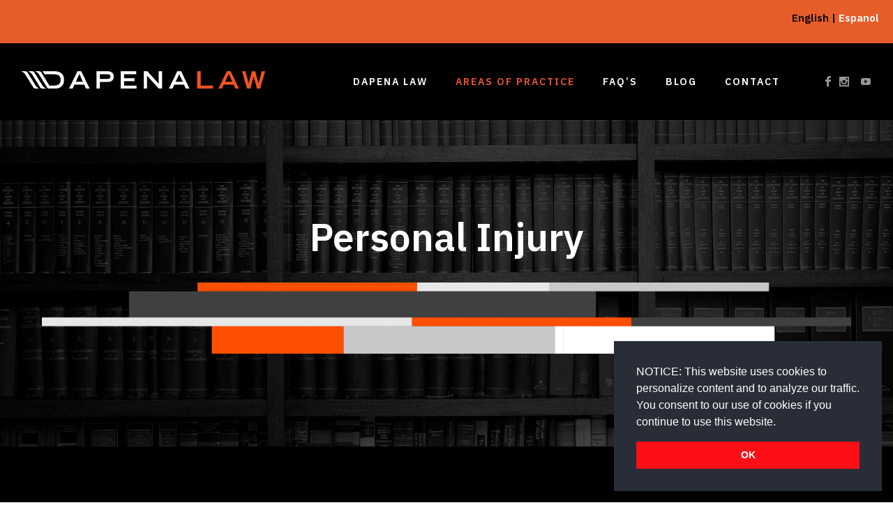

--- FILE ---
content_type: text/html; charset=UTF-8
request_url: https://dapenalaw.com/personal-injury/
body_size: 28194
content:
<!doctype html>
<!-- paulirish.com/2008/conditional-stylesheets-vs-css-hacks-answer-neither/ -->
<!--[if lt IE 7]> <html class="no-js lt-ie9 lt-ie8 lt-ie7" lang="en"> <![endif]-->
<!--[if IE 7]>    <html class="no-js lt-ie9 lt-ie8" lang="en"> <![endif]-->
<!--[if IE 8]>    <html class="no-js lt-ie9" lang="en"> <![endif]-->
<!-- Consider adding a manifest.appcache: h5bp.com/d/Offline -->
<!--[if gt IE 8]><!--> 
<html class="no-js" lang="en-US"> <!--<![endif]-->
<head>
	<meta charset="utf-8">
	<meta http-equiv="X-UA-Compatible" content="IE=edge,chrome=1" >
	<meta name="viewport" content="user-scalable=no, width=device-width, initial-scale=1, maximum-scale=1" />
    <meta name="apple-mobile-web-app-capable" content="yes" />
	    <meta name='robots' content='index, follow, max-image-preview:large, max-snippet:-1, max-video-preview:-1' />

	<!-- This site is optimized with the Yoast SEO plugin v26.7 - https://yoast.com/wordpress/plugins/seo/ -->
	<title>Personal Injury - Dapena Law</title>
	<link rel="canonical" href="https://dapenalaw.com/personal-injury/" />
	<meta property="og:locale" content="en_US" />
	<meta property="og:type" content="article" />
	<meta property="og:title" content="Personal Injury - Dapena Law" />
	<meta property="og:url" content="https://dapenalaw.com/personal-injury/" />
	<meta property="og:site_name" content="Dapena Law" />
	<meta property="article:modified_time" content="2024-12-12T15:27:43+00:00" />
	<meta name="twitter:card" content="summary_large_image" />
	<meta name="twitter:label1" content="Est. reading time" />
	<meta name="twitter:data1" content="25 minutes" />
	<script type="application/ld+json" class="yoast-schema-graph">{"@context":"https://schema.org","@graph":[{"@type":"WebPage","@id":"https://dapenalaw.com/personal-injury/","url":"https://dapenalaw.com/personal-injury/","name":"Personal Injury - Dapena Law","isPartOf":{"@id":"https://dapenalaw.com/#website"},"datePublished":"2021-05-07T04:14:12+00:00","dateModified":"2024-12-12T15:27:43+00:00","breadcrumb":{"@id":"https://dapenalaw.com/personal-injury/#breadcrumb"},"inLanguage":"en-US","potentialAction":[{"@type":"ReadAction","target":["https://dapenalaw.com/personal-injury/"]}]},{"@type":"BreadcrumbList","@id":"https://dapenalaw.com/personal-injury/#breadcrumb","itemListElement":[{"@type":"ListItem","position":1,"name":"Home","item":"https://dapenalaw.com/"},{"@type":"ListItem","position":2,"name":"Personal Injury"}]},{"@type":"WebSite","@id":"https://dapenalaw.com/#website","url":"https://dapenalaw.com/","name":"Dapena Law","description":"Tres Generaciones","potentialAction":[{"@type":"SearchAction","target":{"@type":"EntryPoint","urlTemplate":"https://dapenalaw.com/?s={search_term_string}"},"query-input":{"@type":"PropertyValueSpecification","valueRequired":true,"valueName":"search_term_string"}}],"inLanguage":"en-US"}]}</script>
	<!-- / Yoast SEO plugin. -->


<link rel='dns-prefetch' href='//fonts.googleapis.com' />
<link rel="alternate" type="application/rss+xml" title="Dapena Law &raquo; Feed" href="https://dapenalaw.com/feed/" />
<link rel="alternate" type="application/rss+xml" title="Dapena Law &raquo; Comments Feed" href="https://dapenalaw.com/comments/feed/" />
<link rel="alternate" title="oEmbed (JSON)" type="application/json+oembed" href="https://dapenalaw.com/wp-json/oembed/1.0/embed?url=https%3A%2F%2Fdapenalaw.com%2Fpersonal-injury%2F" />
<link rel="alternate" title="oEmbed (XML)" type="text/xml+oembed" href="https://dapenalaw.com/wp-json/oembed/1.0/embed?url=https%3A%2F%2Fdapenalaw.com%2Fpersonal-injury%2F&#038;format=xml" />
<style>@media screen and (max-width: 650px) {body {padding-bottom:60px;}}</style><style id='wp-img-auto-sizes-contain-inline-css' type='text/css'>
img:is([sizes=auto i],[sizes^="auto," i]){contain-intrinsic-size:3000px 1500px}
/*# sourceURL=wp-img-auto-sizes-contain-inline-css */
</style>
<style id='wp-emoji-styles-inline-css' type='text/css'>

	img.wp-smiley, img.emoji {
		display: inline !important;
		border: none !important;
		box-shadow: none !important;
		height: 1em !important;
		width: 1em !important;
		margin: 0 0.07em !important;
		vertical-align: -0.1em !important;
		background: none !important;
		padding: 0 !important;
	}
/*# sourceURL=wp-emoji-styles-inline-css */
</style>
<style id='wp-block-library-inline-css' type='text/css'>
:root{--wp-block-synced-color:#7a00df;--wp-block-synced-color--rgb:122,0,223;--wp-bound-block-color:var(--wp-block-synced-color);--wp-editor-canvas-background:#ddd;--wp-admin-theme-color:#007cba;--wp-admin-theme-color--rgb:0,124,186;--wp-admin-theme-color-darker-10:#006ba1;--wp-admin-theme-color-darker-10--rgb:0,107,160.5;--wp-admin-theme-color-darker-20:#005a87;--wp-admin-theme-color-darker-20--rgb:0,90,135;--wp-admin-border-width-focus:2px}@media (min-resolution:192dpi){:root{--wp-admin-border-width-focus:1.5px}}.wp-element-button{cursor:pointer}:root .has-very-light-gray-background-color{background-color:#eee}:root .has-very-dark-gray-background-color{background-color:#313131}:root .has-very-light-gray-color{color:#eee}:root .has-very-dark-gray-color{color:#313131}:root .has-vivid-green-cyan-to-vivid-cyan-blue-gradient-background{background:linear-gradient(135deg,#00d084,#0693e3)}:root .has-purple-crush-gradient-background{background:linear-gradient(135deg,#34e2e4,#4721fb 50%,#ab1dfe)}:root .has-hazy-dawn-gradient-background{background:linear-gradient(135deg,#faaca8,#dad0ec)}:root .has-subdued-olive-gradient-background{background:linear-gradient(135deg,#fafae1,#67a671)}:root .has-atomic-cream-gradient-background{background:linear-gradient(135deg,#fdd79a,#004a59)}:root .has-nightshade-gradient-background{background:linear-gradient(135deg,#330968,#31cdcf)}:root .has-midnight-gradient-background{background:linear-gradient(135deg,#020381,#2874fc)}:root{--wp--preset--font-size--normal:16px;--wp--preset--font-size--huge:42px}.has-regular-font-size{font-size:1em}.has-larger-font-size{font-size:2.625em}.has-normal-font-size{font-size:var(--wp--preset--font-size--normal)}.has-huge-font-size{font-size:var(--wp--preset--font-size--huge)}.has-text-align-center{text-align:center}.has-text-align-left{text-align:left}.has-text-align-right{text-align:right}.has-fit-text{white-space:nowrap!important}#end-resizable-editor-section{display:none}.aligncenter{clear:both}.items-justified-left{justify-content:flex-start}.items-justified-center{justify-content:center}.items-justified-right{justify-content:flex-end}.items-justified-space-between{justify-content:space-between}.screen-reader-text{border:0;clip-path:inset(50%);height:1px;margin:-1px;overflow:hidden;padding:0;position:absolute;width:1px;word-wrap:normal!important}.screen-reader-text:focus{background-color:#ddd;clip-path:none;color:#444;display:block;font-size:1em;height:auto;left:5px;line-height:normal;padding:15px 23px 14px;text-decoration:none;top:5px;width:auto;z-index:100000}html :where(.has-border-color){border-style:solid}html :where([style*=border-top-color]){border-top-style:solid}html :where([style*=border-right-color]){border-right-style:solid}html :where([style*=border-bottom-color]){border-bottom-style:solid}html :where([style*=border-left-color]){border-left-style:solid}html :where([style*=border-width]){border-style:solid}html :where([style*=border-top-width]){border-top-style:solid}html :where([style*=border-right-width]){border-right-style:solid}html :where([style*=border-bottom-width]){border-bottom-style:solid}html :where([style*=border-left-width]){border-left-style:solid}html :where(img[class*=wp-image-]){height:auto;max-width:100%}:where(figure){margin:0 0 1em}html :where(.is-position-sticky){--wp-admin--admin-bar--position-offset:var(--wp-admin--admin-bar--height,0px)}@media screen and (max-width:600px){html :where(.is-position-sticky){--wp-admin--admin-bar--position-offset:0px}}

/*# sourceURL=wp-block-library-inline-css */
</style><style id='global-styles-inline-css' type='text/css'>
:root{--wp--preset--aspect-ratio--square: 1;--wp--preset--aspect-ratio--4-3: 4/3;--wp--preset--aspect-ratio--3-4: 3/4;--wp--preset--aspect-ratio--3-2: 3/2;--wp--preset--aspect-ratio--2-3: 2/3;--wp--preset--aspect-ratio--16-9: 16/9;--wp--preset--aspect-ratio--9-16: 9/16;--wp--preset--color--black: #000000;--wp--preset--color--cyan-bluish-gray: #abb8c3;--wp--preset--color--white: #ffffff;--wp--preset--color--pale-pink: #f78da7;--wp--preset--color--vivid-red: #cf2e2e;--wp--preset--color--luminous-vivid-orange: #ff6900;--wp--preset--color--luminous-vivid-amber: #fcb900;--wp--preset--color--light-green-cyan: #7bdcb5;--wp--preset--color--vivid-green-cyan: #00d084;--wp--preset--color--pale-cyan-blue: #8ed1fc;--wp--preset--color--vivid-cyan-blue: #0693e3;--wp--preset--color--vivid-purple: #9b51e0;--wp--preset--gradient--vivid-cyan-blue-to-vivid-purple: linear-gradient(135deg,rgb(6,147,227) 0%,rgb(155,81,224) 100%);--wp--preset--gradient--light-green-cyan-to-vivid-green-cyan: linear-gradient(135deg,rgb(122,220,180) 0%,rgb(0,208,130) 100%);--wp--preset--gradient--luminous-vivid-amber-to-luminous-vivid-orange: linear-gradient(135deg,rgb(252,185,0) 0%,rgb(255,105,0) 100%);--wp--preset--gradient--luminous-vivid-orange-to-vivid-red: linear-gradient(135deg,rgb(255,105,0) 0%,rgb(207,46,46) 100%);--wp--preset--gradient--very-light-gray-to-cyan-bluish-gray: linear-gradient(135deg,rgb(238,238,238) 0%,rgb(169,184,195) 100%);--wp--preset--gradient--cool-to-warm-spectrum: linear-gradient(135deg,rgb(74,234,220) 0%,rgb(151,120,209) 20%,rgb(207,42,186) 40%,rgb(238,44,130) 60%,rgb(251,105,98) 80%,rgb(254,248,76) 100%);--wp--preset--gradient--blush-light-purple: linear-gradient(135deg,rgb(255,206,236) 0%,rgb(152,150,240) 100%);--wp--preset--gradient--blush-bordeaux: linear-gradient(135deg,rgb(254,205,165) 0%,rgb(254,45,45) 50%,rgb(107,0,62) 100%);--wp--preset--gradient--luminous-dusk: linear-gradient(135deg,rgb(255,203,112) 0%,rgb(199,81,192) 50%,rgb(65,88,208) 100%);--wp--preset--gradient--pale-ocean: linear-gradient(135deg,rgb(255,245,203) 0%,rgb(182,227,212) 50%,rgb(51,167,181) 100%);--wp--preset--gradient--electric-grass: linear-gradient(135deg,rgb(202,248,128) 0%,rgb(113,206,126) 100%);--wp--preset--gradient--midnight: linear-gradient(135deg,rgb(2,3,129) 0%,rgb(40,116,252) 100%);--wp--preset--font-size--small: 13px;--wp--preset--font-size--medium: 20px;--wp--preset--font-size--large: 36px;--wp--preset--font-size--x-large: 42px;--wp--preset--spacing--20: 0.44rem;--wp--preset--spacing--30: 0.67rem;--wp--preset--spacing--40: 1rem;--wp--preset--spacing--50: 1.5rem;--wp--preset--spacing--60: 2.25rem;--wp--preset--spacing--70: 3.38rem;--wp--preset--spacing--80: 5.06rem;--wp--preset--shadow--natural: 6px 6px 9px rgba(0, 0, 0, 0.2);--wp--preset--shadow--deep: 12px 12px 50px rgba(0, 0, 0, 0.4);--wp--preset--shadow--sharp: 6px 6px 0px rgba(0, 0, 0, 0.2);--wp--preset--shadow--outlined: 6px 6px 0px -3px rgb(255, 255, 255), 6px 6px rgb(0, 0, 0);--wp--preset--shadow--crisp: 6px 6px 0px rgb(0, 0, 0);}:where(.is-layout-flex){gap: 0.5em;}:where(.is-layout-grid){gap: 0.5em;}body .is-layout-flex{display: flex;}.is-layout-flex{flex-wrap: wrap;align-items: center;}.is-layout-flex > :is(*, div){margin: 0;}body .is-layout-grid{display: grid;}.is-layout-grid > :is(*, div){margin: 0;}:where(.wp-block-columns.is-layout-flex){gap: 2em;}:where(.wp-block-columns.is-layout-grid){gap: 2em;}:where(.wp-block-post-template.is-layout-flex){gap: 1.25em;}:where(.wp-block-post-template.is-layout-grid){gap: 1.25em;}.has-black-color{color: var(--wp--preset--color--black) !important;}.has-cyan-bluish-gray-color{color: var(--wp--preset--color--cyan-bluish-gray) !important;}.has-white-color{color: var(--wp--preset--color--white) !important;}.has-pale-pink-color{color: var(--wp--preset--color--pale-pink) !important;}.has-vivid-red-color{color: var(--wp--preset--color--vivid-red) !important;}.has-luminous-vivid-orange-color{color: var(--wp--preset--color--luminous-vivid-orange) !important;}.has-luminous-vivid-amber-color{color: var(--wp--preset--color--luminous-vivid-amber) !important;}.has-light-green-cyan-color{color: var(--wp--preset--color--light-green-cyan) !important;}.has-vivid-green-cyan-color{color: var(--wp--preset--color--vivid-green-cyan) !important;}.has-pale-cyan-blue-color{color: var(--wp--preset--color--pale-cyan-blue) !important;}.has-vivid-cyan-blue-color{color: var(--wp--preset--color--vivid-cyan-blue) !important;}.has-vivid-purple-color{color: var(--wp--preset--color--vivid-purple) !important;}.has-black-background-color{background-color: var(--wp--preset--color--black) !important;}.has-cyan-bluish-gray-background-color{background-color: var(--wp--preset--color--cyan-bluish-gray) !important;}.has-white-background-color{background-color: var(--wp--preset--color--white) !important;}.has-pale-pink-background-color{background-color: var(--wp--preset--color--pale-pink) !important;}.has-vivid-red-background-color{background-color: var(--wp--preset--color--vivid-red) !important;}.has-luminous-vivid-orange-background-color{background-color: var(--wp--preset--color--luminous-vivid-orange) !important;}.has-luminous-vivid-amber-background-color{background-color: var(--wp--preset--color--luminous-vivid-amber) !important;}.has-light-green-cyan-background-color{background-color: var(--wp--preset--color--light-green-cyan) !important;}.has-vivid-green-cyan-background-color{background-color: var(--wp--preset--color--vivid-green-cyan) !important;}.has-pale-cyan-blue-background-color{background-color: var(--wp--preset--color--pale-cyan-blue) !important;}.has-vivid-cyan-blue-background-color{background-color: var(--wp--preset--color--vivid-cyan-blue) !important;}.has-vivid-purple-background-color{background-color: var(--wp--preset--color--vivid-purple) !important;}.has-black-border-color{border-color: var(--wp--preset--color--black) !important;}.has-cyan-bluish-gray-border-color{border-color: var(--wp--preset--color--cyan-bluish-gray) !important;}.has-white-border-color{border-color: var(--wp--preset--color--white) !important;}.has-pale-pink-border-color{border-color: var(--wp--preset--color--pale-pink) !important;}.has-vivid-red-border-color{border-color: var(--wp--preset--color--vivid-red) !important;}.has-luminous-vivid-orange-border-color{border-color: var(--wp--preset--color--luminous-vivid-orange) !important;}.has-luminous-vivid-amber-border-color{border-color: var(--wp--preset--color--luminous-vivid-amber) !important;}.has-light-green-cyan-border-color{border-color: var(--wp--preset--color--light-green-cyan) !important;}.has-vivid-green-cyan-border-color{border-color: var(--wp--preset--color--vivid-green-cyan) !important;}.has-pale-cyan-blue-border-color{border-color: var(--wp--preset--color--pale-cyan-blue) !important;}.has-vivid-cyan-blue-border-color{border-color: var(--wp--preset--color--vivid-cyan-blue) !important;}.has-vivid-purple-border-color{border-color: var(--wp--preset--color--vivid-purple) !important;}.has-vivid-cyan-blue-to-vivid-purple-gradient-background{background: var(--wp--preset--gradient--vivid-cyan-blue-to-vivid-purple) !important;}.has-light-green-cyan-to-vivid-green-cyan-gradient-background{background: var(--wp--preset--gradient--light-green-cyan-to-vivid-green-cyan) !important;}.has-luminous-vivid-amber-to-luminous-vivid-orange-gradient-background{background: var(--wp--preset--gradient--luminous-vivid-amber-to-luminous-vivid-orange) !important;}.has-luminous-vivid-orange-to-vivid-red-gradient-background{background: var(--wp--preset--gradient--luminous-vivid-orange-to-vivid-red) !important;}.has-very-light-gray-to-cyan-bluish-gray-gradient-background{background: var(--wp--preset--gradient--very-light-gray-to-cyan-bluish-gray) !important;}.has-cool-to-warm-spectrum-gradient-background{background: var(--wp--preset--gradient--cool-to-warm-spectrum) !important;}.has-blush-light-purple-gradient-background{background: var(--wp--preset--gradient--blush-light-purple) !important;}.has-blush-bordeaux-gradient-background{background: var(--wp--preset--gradient--blush-bordeaux) !important;}.has-luminous-dusk-gradient-background{background: var(--wp--preset--gradient--luminous-dusk) !important;}.has-pale-ocean-gradient-background{background: var(--wp--preset--gradient--pale-ocean) !important;}.has-electric-grass-gradient-background{background: var(--wp--preset--gradient--electric-grass) !important;}.has-midnight-gradient-background{background: var(--wp--preset--gradient--midnight) !important;}.has-small-font-size{font-size: var(--wp--preset--font-size--small) !important;}.has-medium-font-size{font-size: var(--wp--preset--font-size--medium) !important;}.has-large-font-size{font-size: var(--wp--preset--font-size--large) !important;}.has-x-large-font-size{font-size: var(--wp--preset--font-size--x-large) !important;}
/*# sourceURL=global-styles-inline-css */
</style>

<style id='classic-theme-styles-inline-css' type='text/css'>
/*! This file is auto-generated */
.wp-block-button__link{color:#fff;background-color:#32373c;border-radius:9999px;box-shadow:none;text-decoration:none;padding:calc(.667em + 2px) calc(1.333em + 2px);font-size:1.125em}.wp-block-file__button{background:#32373c;color:#fff;text-decoration:none}
/*# sourceURL=/wp-includes/css/classic-themes.min.css */
</style>
<link rel='stylesheet' id='gdprmagnificpopup-css' href='https://dapenalaw.com/wp-content/plugins/be-gdpr/public/css/magnific-popup.css?ver=1.1.6' type='text/css' media='all' />
<link rel='stylesheet' id='be-gdpr-css' href='https://dapenalaw.com/wp-content/plugins/be-gdpr/public/css/be-gdpr-public.css?ver=1.1.6' type='text/css' media='all' />
<link rel='stylesheet' id='be-slider-css' href='https://dapenalaw.com/wp-content/plugins/oshine-modules/public/css/be-slider.css?ver=6.9' type='text/css' media='all' />
<link rel='stylesheet' id='oshine-modules-css' href='https://dapenalaw.com/wp-content/plugins/oshine-modules/public/css/oshine-modules.css?ver=3.2' type='text/css' media='all' />
<link rel='stylesheet' id='typehub-css' href='https://dapenalaw.com/wp-content/plugins/tatsu/includes/typehub/public/css/typehub-public.css?ver=2.0.6' type='text/css' media='all' />
<link rel='stylesheet' id='typehub-google-fonts-css' href='//fonts.googleapis.com/css?family=IBM+Plex+Sans%3A600%2C500%2C400%7CMontserrat%3A400%2C700%7CCrimson+Text%3AItalic400%2C400Italic%7CRaleway%3A400%2C600%7CSource+Sans+Pro%3A400%7CMontserrat%3A400%2C600%2C200&#038;ver=1.0' type='text/css' media='all' />
<link rel='stylesheet' id='tatsu-main-css' href='https://dapenalaw.com/wp-content/plugins/tatsu/public/css/tatsu.min.css?ver=3.5.3' type='text/css' media='all' />
<link rel='stylesheet' id='oshine_icons-css' href='https://dapenalaw.com/wp-content/themes/oshin/fonts/icomoon/style.css?ver=7.0.1' type='text/css' media='all' />
<link rel='stylesheet' id='font_awesome-css' href='https://dapenalaw.com/wp-content/plugins/tatsu/includes/icons/font_awesome/font-awesome.css?ver=6.9' type='text/css' media='all' />
<link rel='stylesheet' id='font_awesome_brands-css' href='https://dapenalaw.com/wp-content/plugins/tatsu/includes/icons/font_awesome/brands.css?ver=6.9' type='text/css' media='all' />
<link rel='stylesheet' id='tatsu_icons-css' href='https://dapenalaw.com/wp-content/plugins/tatsu/includes/icons/tatsu_icons/tatsu-icons.css?ver=6.9' type='text/css' media='all' />
<link rel='stylesheet' id='be-themes-bb-press-css-css' href='https://dapenalaw.com/wp-content/themes/oshin/bb-press/bb-press.css?ver=6.9' type='text/css' media='all' />
<link rel='stylesheet' id='be-style-main-css-css' href='https://dapenalaw.com/wp-content/themes/oshin/css/main.css?ver=7.0.1' type='text/css' media='all' />
<link rel='stylesheet' id='be-style-top-header-css' href='https://dapenalaw.com/wp-content/themes/oshin/css/headers/top-header.css?ver=7.0.1' type='text/css' media='all' />
<link rel='stylesheet' id='be-style-responsive-header-css' href='https://dapenalaw.com/wp-content/themes/oshin/css/headers/responsive-header.css?ver=7.0.1' type='text/css' media='all' />
<link rel='stylesheet' id='be-style-multilevel-menu-css' href='https://dapenalaw.com/wp-content/themes/oshin/css/headers/multilevel-menu.css?ver=7.0.1' type='text/css' media='all' />
<link rel='stylesheet' id='be-themes-layout-css' href='https://dapenalaw.com/wp-content/themes/oshin/css/layout.css?ver=7.0.1' type='text/css' media='all' />
<link rel='stylesheet' id='magnific-popup-css' href='https://dapenalaw.com/wp-content/themes/oshin/css/vendor/magnific-popup.css?ver=6.9' type='text/css' media='all' />
<link rel='stylesheet' id='scrollbar-css' href='https://dapenalaw.com/wp-content/themes/oshin/css/vendor/scrollbar.css?ver=6.9' type='text/css' media='all' />
<link rel='stylesheet' id='flickity-css' href='https://dapenalaw.com/wp-content/themes/oshin/css/vendor/flickity.css?ver=6.9' type='text/css' media='all' />
<link rel='stylesheet' id='be-custom-fonts-css' href='https://dapenalaw.com/wp-content/themes/oshin/fonts/fonts.css?ver=7.0.1' type='text/css' media='all' />
<link rel='stylesheet' id='be-style-css-css' href='https://dapenalaw.com/wp-content/themes/oshin/style.css?ver=7.0.1' type='text/css' media='all' />
<link rel='stylesheet' id='call-now-button-modern-style-css' href='https://dapenalaw.com/wp-content/plugins/call-now-button/resources/style/modern.css?ver=1.5.5' type='text/css' media='all' />
<script type="text/javascript" src="https://dapenalaw.com/wp-includes/js/jquery/jquery.min.js?ver=3.7.1" id="jquery-core-js"></script>
<script type="text/javascript" src="https://dapenalaw.com/wp-includes/js/jquery/jquery-migrate.min.js?ver=3.4.1" id="jquery-migrate-js"></script>
<script type="text/javascript" id="be-gdpr-js-extra">
/* <![CDATA[ */
var beGdprConcerns = {"youtube":{"label":"Youtube","description":"Consent to display content from YouTube.","required":false},"vimeo":{"label":"Vimeo","description":"Consent to display content from Vimeo.","required":false},"gmaps":{"label":"Google Maps","description":"Consent to display content from Google Maps.","required":false}};
//# sourceURL=be-gdpr-js-extra
/* ]]> */
</script>
<script type="text/javascript" src="https://dapenalaw.com/wp-content/plugins/be-gdpr/public/js/be-gdpr-public.js?ver=1.1.6" id="be-gdpr-js"></script>
<script type="text/javascript" src="https://dapenalaw.com/wp-content/plugins/tatsu/includes/typehub/public/js/webfont.min.js?ver=6.9" id="webfontloader-js"></script>
<script type="text/javascript" src="https://dapenalaw.com/wp-content/themes/oshin/js/vendor/modernizr.min.js?ver=6.9" id="modernizr-js"></script>
<link rel="https://api.w.org/" href="https://dapenalaw.com/wp-json/" /><link rel="alternate" title="JSON" type="application/json" href="https://dapenalaw.com/wp-json/wp/v2/pages/27" /><link rel="EditURI" type="application/rsd+xml" title="RSD" href="https://dapenalaw.com/xmlrpc.php?rsd" />
<meta name="generator" content="WordPress 6.9" />
<link rel='shortlink' href='https://dapenalaw.com/?p=27' />
<!-- Google tag (gtag.js)--Link2City -->
<script async src="https://www.googletagmanager.com/gtag/js?id=G-H69XH9DCQ0"></script>
<script>
  window.dataLayer = window.dataLayer || [];
  function gtag(){dataLayer.push(arguments);}
  gtag('js', new Date());

  gtag('config', 'G-H69XH9DCQ0');
</script><style id = "be-dynamic-css" type="text/css"> 
body {
    background-color: rgb(255,255,255);background-color: rgba(255,255,255,1);}
.layout-box #header-inner-wrap, 
#header-inner-wrap,
body.header-transparent #header #header-inner-wrap.no-transparent,
.left-header .sb-slidebar.sb-left,
.left-header .sb-slidebar.sb-left #slidebar-menu a::before 
{
    background-color: rgb(0,0,0);background-color: rgba(0,0,0,1);}
#mobile-menu, 
#mobile-menu ul {
    background-color: rgb(255,255,255);background-color: rgba(255,255,255,1);}

  #mobile-menu li{
    border-bottom-color: #efefef ;
  }


body.header-transparent #header-inner-wrap{
  background: transparent;
}
.be-gdpr-modal-item input:checked + .slider{
  background-color: rgba(238,84,47,1);
}
.be-gdpr-modal-iteminput:focus + .slider {
  box-shadow: 0 0 1px  rgba(238,84,47,1);
}
.be-gdpr-modal-item .slider:before {
  background-color:rgba(0,0,0,1);
}
.be-gdpr-cookie-notice-bar .be-gdpr-cookie-notice-button{
  background: rgba(238,84,47,1);
  color: rgba(0,0,0,1);
}

#header .header-border{
 border-bottom: 0px none ;
}
#header-top-bar{
    background-color: rgb(230,93,41);background-color: rgba(230,93,41,1);    border-bottom: 0px none #e65d29;
    color: #ffffff;
}
#header-top-bar #topbar-menu li a{
    color: #ffffff;
}
#header-bottom-bar{
    background-color: rgb(255,255,255);background-color: rgba(255,255,255,1);    border-top: 0px none #dd9933;
    border-bottom: 0px none #dd9933;
}

/*Adjusted the timings for the new effects*/
body.header-transparent #header #header-inner-wrap {
	-webkit-transition: background .25s ease, box-shadow .25s ease, opacity 700ms cubic-bezier(0.645, 0.045, 0.355, 1), transform 700ms cubic-bezier(0.645, 0.045, 0.355, 1);
	-moz-transition: background .25s ease, box-shadow .25s ease, opacity 700ms cubic-bezier(0.645, 0.045, 0.355, 1), transform 700ms cubic-bezier(0.645, 0.045, 0.355, 1);
	-o-transition: background .25s ease, box-shadow .25s ease, opacity 700ms cubic-bezier(0.645, 0.045, 0.355, 1), transform 700ms cubic-bezier(0.645, 0.045, 0.355, 1);
	transition: background .25s ease, box-shadow .25s ease, opacity 700ms cubic-bezier(0.645, 0.045, 0.355, 1), transform 700ms cubic-bezier(0.645, 0.045, 0.355, 1);
}

body.header-transparent.semi #header .semi-transparent{
  background-color: rgb(0,0,0);background-color: rgba(0,0,0,0.4);  !important ;
}

#content,
#blog-content {
    background-color: rgb(255,255,255);background-color: rgba(255,255,255,1);}
#bottom-widgets {
    background-color: rgb(0,0,0);background-color: rgba(0,0,0,1);}
#footer {
  background-color: rgb(0,0,0);background-color: rgba(0,0,0,1);}
#footer .footer-border{
  border-bottom: 0px none ;
}
.page-title-module-custom {
	background: none;}
#portfolio-title-nav-wrap{
  background-color : #ededed;
}
#navigation .sub-menu,
#navigation .children,
#navigation-left-side .sub-menu,
#navigation-left-side .children,
#navigation-right-side .sub-menu,
#navigation-right-side .children {
  background-color: rgb(0,0,0);background-color: rgba(0,0,0,1);}
.sb-slidebar.sb-right {
  background-color: rgb(26,26,26);background-color: rgba(26,26,26,1);}
.left-header .left-strip-wrapper,
.left-header #left-header-mobile {
  background-color : #000000 ;
}
.layout-box-top,
.layout-box-bottom,
.layout-box-right,
.layout-box-left,
.layout-border-header-top #header-inner-wrap,
.layout-border-header-top.layout-box #header-inner-wrap, 
body.header-transparent .layout-border-header-top #header #header-inner-wrap.no-transparent {
  background-color: rgb(211,211,211);background-color: rgba(211,211,211,1);}

.left-header.left-sliding.left-overlay-menu .sb-slidebar{
  background-color: rgb(8,8,8);background-color: rgba(8,8,8,0.90);  
}
.top-header.top-overlay-menu .sb-slidebar{
  background-color: rgb(26,26,26);background-color: rgba(26,26,26,1);}
.search-box-wrapper{
  background-color: rgb(255,255,255);background-color: rgba(255,255,255,0.85);}
.search-box-wrapper.style1-header-search-widget input[type="text"]{
  background-color: transparent !important;
  color: #000000;
  border: 1px solid  #000000;
}
.search-box-wrapper.style2-header-search-widget input[type="text"]{
  background-color: transparent !important;
  color: #000000;
  border: none !important;
  box-shadow: none !important;
}
.search-box-wrapper .searchform .search-icon{
  color: #000000;
}
#header-top-bar-right .search-box-wrapper.style1-header-search-widget input[type="text"]{
  border: none; 
}


.post-title ,
.post-date-wrap {
  margin-bottom: 12px;
}

/* ======================
    Dynamic Border Styling
   ====================== */


.layout-box-top,
.layout-box-bottom {
  height: 30px;
}

.layout-box-right,
.layout-box-left {
  width: 30px;
}

#main.layout-border,
#main.layout-border.layout-border-header-top{
  padding: 30px;
}
.left-header #main.layout-border {
    padding-left: 0px;
}
#main.layout-border.layout-border-header-top {
  padding-top: 0px;
}
.be-themes-layout-layout-border #logo-sidebar,
.be-themes-layout-layout-border-header-top #logo-sidebar{
  margin-top: 70px;
}

/*Left Static Menu*/
.left-header.left-static.be-themes-layout-layout-border #main-wrapper{
  margin-left: 310px;
}
.left-header.left-static.be-themes-layout-layout-border .sb-slidebar.sb-left {
  left: 30px;
}

/*Right Slidebar*/

body.be-themes-layout-layout-border-header-top .sb-slidebar.sb-right,
body.be-themes-layout-layout-border .sb-slidebar.sb-right {
  right: -250px; 
}
.be-themes-layout-layout-border-header-top .sb-slidebar.sb-right.opened,
.be-themes-layout-layout-border .sb-slidebar.sb-right.opened {
  right: 30px;
}

/* Top-overlay menu on opening, header moves sideways bug. Fixed on the next line code */
/*body.be-themes-layout-layout-border-header-top.top-header.slider-bar-opened #main #header #header-inner-wrap.no-transparent.top-animate,
body.be-themes-layout-layout-border.top-header.slider-bar-opened #main #header #header-inner-wrap.no-transparent.top-animate {
  right: 310px;
}*/

body.be-themes-layout-layout-border-header-top.top-header:not(.top-overlay-menu).slider-bar-opened #main #header #header-inner-wrap.no-transparent.top-animate,
body.be-themes-layout-layout-border.top-header:not(.top-overlay-menu).slider-bar-opened #main #header #header-inner-wrap.no-transparent.top-animate {
  right: 310px;
}

/* Now not needed mostly, as the hero section image is coming properly */


/*Single Page Version*/
body.be-themes-layout-layout-border-header-top.single-page-version .single-page-nav-wrap,
body.be-themes-layout-layout-border.single-page-version .single-page-nav-wrap {
  right: 50px;
}

/*Split Screen Page Template*/
.top-header .layout-border #content.page-split-screen-left {
  margin-left: calc(50% + 15px);
} 
.top-header.page-template-page-splitscreen-left .layout-border .header-hero-section {
  width: calc(50% - 15px);
} 

.top-header .layout-border #content.page-split-screen-right {
  width: calc(50% - 15px);
} 
.top-header.page-template-page-splitscreen-right .layout-border .header-hero-section {
  left: calc(50% - 15px);
} 
  
 
@media only screen and (max-width: 960px) {
  body.be-themes-layout-layout-border-header-top.single-page-version .single-page-nav-wrap,
  body.be-themes-layout-layout-border.single-page-version .single-page-nav-wrap {
    right: 35px;
  }
  body.be-themes-layout-layout-border-header-top .sb-slidebar.sb-right, 
  body.be-themes-layout-layout-border .sb-slidebar.sb-right {
    right: -280px;
  }
  #main.layout-border,
  #main.layout-border.layout-border-header-top {
    padding: 0px !important;
  }
  .top-header .layout-border #content.page-split-screen-left,
  .top-header .layout-border #content.page-split-screen-right {
      margin-left: 0px;
      width:100%;
  }
  .top-header.page-template-page-splitscreen-right .layout-border .header-hero-section,
  .top-header.page-template-page-splitscreen-left .layout-border .header-hero-section {
      width:100%;
  }
}




.filters.single_border .filter_item{
    border-color: rgba(238,84,47,1);
}
.filters.rounded .current_choice{
    border-radius: 50px;
    background-color: rgba(238,84,47,1);
    color: rgba(0,0,0,1);
}
.filters.single_border .current_choice,
.filters.border .current_choice{
    color: rgba(238,84,47,1);
}

.exclusive-mobile-bg .menu-controls{
  background-color: background-color: rgb(255,255,255);background-color: rgba(255,255,255,0);;
}
    #header .be-mobile-menu-icon span {
        background-color : #323232;
    } 
    #header-controls-right,
    #header-controls-left,
    .overlay-menu-close,
    .be-overlay-menu-close {
      color : #323232;
    }

#header .exclusive-mobile-bg .be-mobile-menu-icon,
#header .exclusive-mobile-bg .be-mobile-menu-icon span,
#header-inner-wrap.background--light.transparent.exclusive-mobile-bg .be-mobile-menu-icon,
#header-inner-wrap.background--light.transparent.exclusive-mobile-bg .be-mobile-menu-icon span,
#header-inner-wrap.background--dark.transparent.exclusive-mobile-bg .be-mobile-menu-icon,
#header-inner-wrap.background--dark.transparent.exclusive-mobile-bg .be-mobile-menu-icon span {
  background-color: #323232}
.be-mobile-menu-icon{
  width: 18px;
  height: 2px;
}
.be-mobile-menu-icon .hamburger-line-1{
  top: -5px;
}
.be-mobile-menu-icon .hamburger-line-3{
  top: 5px;
}

.thumb-title-wrap {
  color: rgba(0,0,0,1);
}


#bottom-widgets .widget ul li a, #bottom-widgets a {
	color: inherit;
}

#bottom-widgets .tagcloud a:hover {
  color: rgba(0,0,0,1);
}


a, a:visited, a:hover,
#bottom-widgets .widget ul li a:hover, 
#bottom-widgets a:hover{
  color: rgba(238,84,47,1);
}

#header-top-menu a:hover,
#navigation .current_page_item a,
#navigation .current_page_item a:hover,
#navigation a:hover,
#navigation-left-side .current_page_item a,
#navigation-left-side .current_page_item a:hover,
#navigation-left-side a:hover,
#navigation-right-side .current_page_item a,
#navigation-right-side .current_page_item a:hover,
#navigation-right-side a:hover,
#menu li.current-menu-ancestor > a,
#navigation-left-side .current-menu-item > a,
#navigation-right-side .current-menu-item > a,
#navigation .current-menu-item > a,
#navigation .sub-menu .current-menu-item > a,
#navigation .sub-menu a:hover,
#navigation .children .current-menu-item > a,
#navigation .children a:hover,
#slidebar-menu .current-menu-item > a,
.special-header-menu a:hover + .mobile-sub-menu-controller i,
.special-header-menu #slidebar-menu a:hover,
.special-header-menu .sub-menu a:hover,
.single-page-version #navigation a:hover,
.single-page-version #navigation-left-side a:hover,
.single-page-version #navigation-right-side a:hover,
.single-page-version #navigation .current-section.current_page_item a,
.single-page-version #navigation-left-side .current-section.current_page_item a,
.single-page-version #navigation-right-side .current-section.current_page_item a,
.single-page-version #slidebar-menu .current-section.current_page_item a,
.single-page-version #navigation .current_page_item a:hover,
.single-page-version #navigation-left-side .current_page_item a:hover,
.single-page-version #navigation-right-side .current_page_item a:hover,
.single-page-version #slidebar-menu .current_page_item a:hover,
.be-sticky-sections #navigation a:hover,
.be-sticky-sections #navigation-left-side a:hover,
.be-sticky-sections #navigation-right-side a:hover,
.be-sticky-sections #navigation .current-section.current_page_item a,
.be-sticky-sections #navigation-left-side .current-section.current_page_item a,
.be-sticky-sections #navigation-right-side .current-section.current_page_item a,
.be-sticky-sections #navigation .current_page_item a:hover,
.be-sticky-sections #navigation-left-side .current_page_item a:hover,
.be-sticky-sections #navigation-right-side .current_page_item a:hover,
#navigation .current-menu-ancestor > a,
#navigation-left-side .current-menu-ancestor > a,
#navigation-right-side .current-menu-ancestor > a,
#slidebar-menu .current-menu-ancestor > a,
.special-header-menu .current-menu-item > a,
.sb-left #slidebar-menu a:hover {
	color: rgba(238,84,47,1);
}

#navigation .current_page_item ul li a,
#navigation-left-side .current_page_item ul li a,
#navigation-right-side .current_page_item ul li a,
.single-page-version #navigation .current_page_item a,
.single-page-version #navigation-left-side .current_page_item a,
.single-page-version #navigation-right-side .current_page_item a,
.single-page-version #slidebar-menu .current_page_item a,
.single-page-version #navigation .sub-menu .current-menu-item > a,
.single-page-version #navigation .children .current-menu-item > a 
.be-sticky-sections #navigation .current_page_item a,
.be-sticky-sections #navigation-left-side .current_page_item a,
.be-sticky-sections #navigation-right-side .current_page_item a,
.be-sticky-sections #navigation .sub-menu .current-menu-item > a,
.be-sticky-sections #navigation .children .current-menu-item > a {
  color: inherit;
}

.be-nav-link-effect-1 a::after,
.be-nav-link-effect-2 a::after,
.be-nav-link-effect-3 a::after{
  background-color: rgb(238,84,47);background-color: rgba(238,84,47,1);}


#portfolio-title-nav-wrap .portfolio-nav a {
 color:   #d2d2d2; 
}
#portfolio-title-nav-wrap .portfolio-nav a .home-grid-icon span{
  background-color: #d2d2d2; 
}
#portfolio-title-nav-wrap .portfolio-nav a:hover {
 color:   #000000; 
}
#portfolio-title-nav-wrap .portfolio-nav a:hover .home-grid-icon span{
  background-color: #000000; 
}

.page-title-module-custom .header-breadcrumb {
  line-height: 36px;
}
#portfolio-title-nav-bottom-wrap h6, 
#portfolio-title-nav-bottom-wrap ul li a, 
.single_portfolio_info_close,
#portfolio-title-nav-bottom-wrap .slider-counts{
  background-color: rgb(255,255,255);background-color: rgba(255,255,255,0);}

.more-link.style2-button:hover {
  border-color: rgba(238,84,47,1) !important;
  background: rgba(238,84,47,1) !important;
  color: rgba(0,0,0,1) !important;
}
.woocommerce a.button, .woocommerce-page a.button, 
.woocommerce button.button, .woocommerce-page button.button, 
.woocommerce input.button, .woocommerce-page input.button, 
.woocommerce #respond input#submit, .woocommerce-page #respond input#submit,
.woocommerce #content input.button, .woocommerce-page #content input.button {
  background: transparent !important;
  color: #000 !important;
  border-color: #000 !important;
  border-style: solid !important;
  border-width: 2px !important;
  background: transparent !important;
  color: #000000 !important;
  border-width: 2px !important;
  border-color: #000000 !important;
  line-height: 41px;
  text-transform: uppercase;
}
.woocommerce a.button:hover, .woocommerce-page a.button:hover, 
.woocommerce button.button:hover, .woocommerce-page button.button:hover, 
.woocommerce input.button:hover, .woocommerce-page input.button:hover, 
.woocommerce #respond input#submit:hover, .woocommerce-page #respond input#submit:hover,
.woocommerce #content input.button:hover, .woocommerce-page #content input.button:hover {
  background: #e0a240 !important;
  color: #fff !important;
  border-color: #e0a240 !important;
  border-width: 2px !important;
  background: #e0a240 !important;
  color: #ffffff !important;
  border-color: #e0a240 !important;

}
.woocommerce a.button.alt, .woocommerce-page a.button.alt, 
.woocommerce .button.alt, .woocommerce-page .button.alt, 
.woocommerce input.button.alt, .woocommerce-page input.button.alt,
.woocommerce input[type="submit"].alt, .woocommerce-page input[type="submit"].alt, 
.woocommerce #respond input#submit.alt, .woocommerce-page #respond input#submit.alt,
.woocommerce #content input.button.alt, .woocommerce-page #content input.button.alt {
  background: #e0a240 !important;
  color: #fff !important;
  border-color: #e0a240 !important;
  border-style: solid !important;
  border-width: 2px !important;
  background: #e0a240 !important;
  color: #ffffff !important;
  border-width: 2px !important;
  border-color: #e0a240 !important;
  line-height: 41px;
  text-transform: uppercase;
}
.woocommerce a.button.alt:hover, .woocommerce-page a.button.alt:hover, 
.woocommerce .button.alt:hover, .woocommerce-page .button.alt:hover, 
.woocommerce input[type="submit"].alt:hover, .woocommerce-page input[type="submit"].alt:hover, 
.woocommerce input.button.alt:hover, .woocommerce-page input.button.alt:hover, 
.woocommerce #respond input#submit.alt:hover, .woocommerce-page #respond input#submit.alt:hover,
.woocommerce #content input.button.alt:hover, .woocommerce-page #content input.button.alt:hover {
  background: transparent !important;
  color: #000 !important;
  border-color: #000 !important;
  border-style: solid !important;
  border-width: 2px !important;
  background: transparent !important;
  color: #000000 !important;
  border-color: #000000 !important;
}

.woocommerce .woocommerce-message a.button, 
.woocommerce-page .woocommerce-message a.button,
.woocommerce .woocommerce-message a.button:hover,
.woocommerce-page .woocommerce-message a.button:hover {
  border: none !important;
  color: #fff !important;
  background: none !important;
}

.woocommerce .woocommerce-ordering select.orderby, 
.woocommerce-page .woocommerce-ordering select.orderby {
      border-color: #eeeeee;
}

.style7-blog .post-title{
  margin-bottom: 9px;
}

.style8-blog .post-comment-wrap a:hover{
    color : rgba(238,84,47,1);
}

  .style8-blog .element:not(.be-image-post) .post-details-wrap{
    background-color: #ffffff ;
  }

.accordion .accordion-head.with-bg.ui-accordion-header-active{
  background-color: rgba(238,84,47,1) !important;
  color: rgba(0,0,0,1) !important;
}

#portfolio-title-nav-wrap{
  padding-top: 15px;
  padding-bottom: 15px;
  border-bottom: 1px solid #e8e8e8;
}

#portfolio-title-nav-bottom-wrap h6, 
#portfolio-title-nav-bottom-wrap ul, 
.single_portfolio_info_close .font-icon,
.slider-counts{
  color:  #2b2b2b ;
}
#portfolio-title-nav-bottom-wrap .home-grid-icon span{
  background-color: #2b2b2b ;
}
#portfolio-title-nav-bottom-wrap h6:hover,
#portfolio-title-nav-bottom-wrap ul a:hover,
#portfolio-title-nav-bottom-wrap .slider-counts:hover,
.single_portfolio_info_close:hover {
  background-color: rgb(235,73,73);background-color: rgba(235,73,73,0.85);}

#portfolio-title-nav-bottom-wrap h6:hover,
#portfolio-title-nav-bottom-wrap ul a:hover,
#portfolio-title-nav-bottom-wrap .slider-counts:hover,
.single_portfolio_info_close:hover .font-icon{
  color:  #ffffff ;
}
#portfolio-title-nav-bottom-wrap ul a:hover .home-grid-icon span{
  background-color: #ffffff ;
}
/* ======================
    Layout 
   ====================== */


body #header-inner-wrap.top-animate #navigation, 
body #header-inner-wrap.top-animate .header-controls, 
body #header-inner-wrap.stuck #navigation, 
body #header-inner-wrap.stuck .header-controls {
	-webkit-transition: line-height 0.5s ease;
	-moz-transition: line-height 0.5s ease;
	-ms-transition: line-height 0.5s ease;
	-o-transition: line-height 0.5s ease;
	transition: line-height 0.5s ease;
}
	
.header-cart-controls .cart-contents span{
	background: #646464;
}
.header-cart-controls .cart-contents span{
	color: #f5f5f5;
}

.left-sidebar-page,
.right-sidebar-page, 
.no-sidebar-page .be-section-pad:first-child, 
.page-template-page-940-php #content , 
.no-sidebar-page #content-wrap, 
.portfolio-archives.no-sidebar-page #content-wrap {
    padding-top: 80px;
    padding-bottom: 80px;
}  
.no-sidebar-page #content-wrap.page-builder{
    padding-top: 0px;
    padding-bottom: 0px;
}
.left-sidebar-page .be-section:first-child, 
.right-sidebar-page .be-section:first-child, 
.dual-sidebar-page .be-section:first-child {
    padding-top: 0 !important;
}

.style1 .logo,
.style4 .logo,
#left-header-mobile .logo,
.style3 .logo,
.style7 .logo,
.style10 .logo{
  padding-top: 30px;
  padding-bottom: 30px;
}

.style5 .logo,
.style6 .logo{
  margin-top: 30px;
  margin-bottom: 30px;
}
#footer-wrap {
  padding-top: 25px;  
  padding-bottom: 25px;  
}

/* ======================
    Colors 
   ====================== */


.sec-bg,
.gallery_content,
.fixed-sidebar-page .fixed-sidebar,
.style3-blog .blog-post.element .element-inner,
.style4-blog .blog-post,
.blog-post.format-link .element-inner,
.blog-post.format-quote .element-inner,
.woocommerce ul.products li.product, 
.woocommerce-page ul.products li.product,
.chosen-container.chosen-container-single .chosen-drop,
.chosen-container.chosen-container-single .chosen-single,
.chosen-container.chosen-container-active.chosen-with-drop .chosen-single {
  background: #fafbfd;
}
.sec-color,
.post-meta a,
.pagination a, .pagination a:visited, .pagination span, .pages_list a,
input[type="text"], input[type="email"], input[type="password"],
textarea,
.gallery_content,
.fixed-sidebar-page .fixed-sidebar,
.style3-blog .blog-post.element .element-inner,
.style4-blog .blog-post,
.blog-post.format-link .element-inner,
.blog-post.format-quote .element-inner,
.woocommerce ul.products li.product, 
.woocommerce-page ul.products li.product,
.chosen-container.chosen-container-single .chosen-drop,
.chosen-container.chosen-container-single .chosen-single,
.chosen-container.chosen-container-active.chosen-with-drop .chosen-single {
  color: #7a7a7a;
}

.woocommerce .quantity .plus, .woocommerce .quantity .minus, .woocommerce #content .quantity .plus, .woocommerce #content .quantity .minus, .woocommerce-page .quantity .plus, .woocommerce-page .quantity .minus, .woocommerce-page #content .quantity .plus, .woocommerce-page #content .quantity .minus,
.woocommerce .quantity input.qty, .woocommerce #content .quantity input.qty, .woocommerce-page .quantity input.qty, .woocommerce-page #content .quantity input.qty {
  background: #fafbfd; 
  color: #7a7a7a;
  border-color: #eeeeee;
}

.woocommerce div.product .woocommerce-tabs ul.tabs li, .woocommerce #content div.product .woocommerce-tabs ul.tabs li, .woocommerce-page div.product .woocommerce-tabs ul.tabs li, .woocommerce-page #content div.product .woocommerce-tabs ul.tabs li {
  color: #7a7a7a!important;
}

.chosen-container .chosen-drop,
nav.woocommerce-pagination,
.summary.entry-summary .price,
.portfolio-details.style2 .gallery-side-heading-wrap,
#single-author-info,
.single-page-atts,
article.comment {
  border-color: #eeeeee !important;
}

.fixed-sidebar-page #page-content{
  background: #ffffff; 
}


.sec-border,
input[type="text"], input[type="email"], input[type="tel"], input[type="password"],
textarea {
  border: 2px solid #eeeeee;
}
.chosen-container.chosen-container-single .chosen-single,
.chosen-container.chosen-container-active.chosen-with-drop .chosen-single {
  border: 2px solid #eeeeee;
}

.woocommerce table.shop_attributes th, .woocommerce-page table.shop_attributes th,
.woocommerce table.shop_attributes td, .woocommerce-page table.shop_attributes td {
    border: none;
    border-bottom: 1px solid #eeeeee;
    padding-bottom: 5px;
}

.woocommerce .widget_price_filter .price_slider_wrapper .ui-widget-content, .woocommerce-page .widget_price_filter .price_slider_wrapper .ui-widget-content{
    border: 1px solid #eeeeee;
}
.pricing-table .pricing-title,
.chosen-container .chosen-results li {
  border-bottom: 1px solid #eeeeee;
}


.separator {
  border:0;
  height:1px;
  color: #eeeeee;
  background-color: #eeeeee;
}

.alt-color,
li.ui-tabs-active h6 a,
a,
a:visited,
.social_media_icons a:hover,
.post-title a:hover,
.fn a:hover,
a.team_icons:hover,
.recent-post-title a:hover,
.widget_nav_menu ul li.current-menu-item a,
.widget_nav_menu ul li.current-menu-item:before,
.woocommerce ul.cart_list li a:hover,
.woocommerce ul.product_list_widget li a:hover,
.woocommerce-page ul.cart_list li a:hover,
.woocommerce-page ul.product_list_widget li a:hover,
.woocommerce-page .product-categories li a:hover,
.woocommerce ul.products li.product .product-meta-data h3:hover,
.woocommerce table.cart a.remove:hover, .woocommerce #content table.cart a.remove:hover, .woocommerce-page table.cart a.remove:hover, .woocommerce-page #content table.cart a.remove:hover,
td.product-name a:hover,
.woocommerce-page #content .quantity .plus:hover,
.woocommerce-page #content .quantity .minus:hover,
.post-category a:hover,
.menu-card-item-stared {
    color: rgba(238,84,47,1);
}

a.custom-like-button.no-liked{
  color: rgba(255,255,255,0.5);
}

a.custom-like-button.liked{
  color: rgba(255,255,255,1);
}


.content-slide-wrap .flex-control-paging li a.flex-active,
.content-slide-wrap .flex-control-paging li.flex-active a:before {
  background: rgba(238,84,47,1) !important;
  border-color: rgba(238,84,47,1) !important;
}


#navigation .menu > ul > li.mega > ul > li {
  border-color: #3d3d3d;
}

  .sb-slidebar.sb-right .menu{
    border-top: 1px solid #2d2d2d;
    border-bottom: 1px solid #2d2d2d;
}
.post-title a:hover {
    color: rgba(238,84,47,1) !important;
}

.alt-bg,
input[type="submit"],
.tagcloud a:hover,
.pagination a:hover,
.widget_tag_cloud a:hover,
.pagination .current,
.trigger_load_more .be-button,
.trigger_load_more .be-button:hover {
    background-color: rgba(238,84,47,1);
    transition: 0.2s linear all;
}
.mejs-controls .mejs-time-rail .mejs-time-current ,
.mejs-controls .mejs-horizontal-volume-slider .mejs-horizontal-volume-current,
.woocommerce span.onsale, 
.woocommerce-page span.onsale, 
.woocommerce a.add_to_cart_button.button.product_type_simple.added,
.woocommerce-page .widget_shopping_cart_content .buttons a.button:hover,
.woocommerce nav.woocommerce-pagination ul li span.current, 
.woocommerce nav.woocommerce-pagination ul li a:hover, 
.woocommerce nav.woocommerce-pagination ul li a:focus,
.testimonial-flex-slider .flex-control-paging li a.flex-active,
#back-to-top,
.be-carousel-nav,
.portfolio-carousel .owl-controls .owl-prev:hover,
.portfolio-carousel .owl-controls .owl-next:hover,
.owl-theme .owl-controls .owl-dot.active span,
.owl-theme .owl-controls .owl-dot:hover span,
.more-link.style3-button,
.view-project-link.style3-button{
  background: rgba(238,84,47,1) !important;
}
.single-page-nav-link.current-section-nav-link {
  background: rgba(238,84,47,1) !important;
}


.view-project-link.style2-button,
.single-page-nav-link.current-section-nav-link {
  border-color: rgba(238,84,47,1) !important;
}

.view-project-link.style2-button:hover {
  background: rgba(238,84,47,1) !important;
  color: rgba(0,0,0,1) !important;
}
.tagcloud a:hover,
.testimonial-flex-slider .flex-control-paging li a.flex-active,
.testimonial-flex-slider .flex-control-paging li a {
  border-color: rgba(238,84,47,1);
}
a.be-button.view-project-link,
.more-link {
  border-color: rgba(238,84,47,1); 
}


.portfolio-container .thumb-bg {
  background-color: rgba(238,84,47,0.85);
}

.photostream_overlay,
.be-button,
.more-link.style3-button,
.view-project-link.style3-button,
button,
input[type="button"], 
input[type="submit"], 
input[type="reset"] {
	background-color: rgba(238,84,47,1);
}
input[type="file"]::-webkit-file-upload-button{
	background-color: rgba(238,84,47,1);
}
.alt-bg-text-color,
input[type="submit"],
.tagcloud a:hover,
.pagination a:hover,
.widget_tag_cloud a:hover,
.pagination .current,
.woocommerce nav.woocommerce-pagination ul li span.current, 
.woocommerce nav.woocommerce-pagination ul li a:hover, 
.woocommerce nav.woocommerce-pagination ul li a:focus,
#back-to-top,
.be-carousel-nav,
.single_portfolio_close .font-icon, 
.single_portfolio_back .font-icon,
.more-link.style3-button,
.view-project-link.style3-button,
.trigger_load_more a.be-button,
.trigger_load_more a.be-button:hover,
.portfolio-carousel .owl-controls .owl-prev:hover .font-icon,
.portfolio-carousel .owl-controls .owl-next:hover .font-icon{
    color: rgba(0,0,0,1);
    transition: 0.2s linear all;
}
.woocommerce .button.alt.disabled {
    background: #efefef !important;
    color: #a2a2a2 !important;
    border: none !important;
    cursor: not-allowed;
}
.be-button,
input[type="button"], 
input[type="submit"], 
input[type="reset"], 
button {
	color: rgba(0,0,0,1);
	transition: 0.2s linear all;
}
input[type="file"]::-webkit-file-upload-button {
	color: rgba(0,0,0,1);
	transition: 0.2s linear all;
}
.button-shape-rounded #submit,
.button-shape-rounded .style2-button.view-project-link,
.button-shape-rounded .style3-button.view-project-link,
.button-shape-rounded .style2-button.more-link,
.button-shape-rounded .style3-button.more-link,
.button-shape-rounded .contact_submit {
  border-radius: 3px;
}
.button-shape-circular .style2-button.view-project-link,
.button-shape-circular .style3-button.view-project-link{
  border-radius: 50px;
  padding: 17px 30px !important;
}
.button-shape-circular .style2-button.more-link,
.button-shape-circular .style3-button.more-link{
  border-radius: 50px;
  padding: 7px 30px !important;
}
.button-shape-circular .contact_submit,
.button-shape-circular #submit{
  border-radius: 50px;   
  padding-left: 30px;
  padding-right: 30px;
}

.view-project-link.style4-button:hover::after{
    border-color : rgba(238,84,47,1);
}
.mfp-arrow{
  color: rgba(0,0,0,1);
  transition: 0.2s linear all;
  -moz-transition: 0.2s linear all;
  -o-transition: 0.2s linear all;
  transition: 0.2s linear all;
}

.portfolio-title a {
    color: inherit;
}

.arrow-block .arrow_prev,
.arrow-block .arrow_next,
.arrow-block .flickity-prev-next-button {
    background-color: rgb(0,0,0);background-color: rgba(0,0,0,1);} 

.arrow-border .arrow_prev,
.arrow-border .arrow_next,
.arrow-border .flickity-prev-next-button {
    border: 1px solid #000000;
} 

.gallery-info-box-wrap .arrow_prev .font-icon,
.gallery-info-box-wrap .arrow_next .font-icon{
  color: #ffffff;
}

.flickity-prev-next-button .arrow{
  fill: #ffffff;
}

.arrow-block .arrow_prev:hover,
.arrow-block .arrow_next:hover,
.arrow-block .flickity-prev-next-button:hover {
  background-color: rgb(0,0,0);background-color: rgba(0,0,0,1);}

.arrow-border .arrow_prev:hover,
.arrow-border .arrow_next:hover,
.arrow-border .flickity-prev-next-button:hover {
    border: 1px solid #000000;
} 

.gallery-info-box-wrap .arrow_prev:hover .font-icon,
.gallery-info-box-wrap .arrow_next:hover .font-icon{
  color: #ffffff;
}

.flickity-prev-next-button:hover .arrow{
  fill: #ffffff;
}

#back-to-top.layout-border,
#back-to-top.layout-border-header-top {
  right: 50px;
  bottom: 50px;
}
.layout-border .fixed-sidebar-page #right-sidebar.active-fixed {
    right: 30px;
}
body.header-transparent.admin-bar .layout-border #header #header-inner-wrap.no-transparent.top-animate, 
body.sticky-header.admin-bar .layout-border #header #header-inner-wrap.no-transparent.top-animate {
  top: 62px;
}
body.header-transparent .layout-border #header #header-inner-wrap.no-transparent.top-animate, 
body.sticky-header .layout-border #header #header-inner-wrap.no-transparent.top-animate {
  top: 30px;
}
body.header-transparent.admin-bar .layout-border.layout-border-header-top #header #header-inner-wrap.no-transparent.top-animate, 
body.sticky-header.admin-bar .layout-border.layout-border-header-top #header #header-inner-wrap.no-transparent.top-animate {
  top: 32px;
  z-index: 15;
}
body.header-transparent .layout-border.layout-border-header-top #header #header-inner-wrap.no-transparent.top-animate, 
body.sticky-header .layout-border.layout-border-header-top #header #header-inner-wrap.no-transparent.top-animate {
  top: 0px;
  z-index: 15;
}
body.header-transparent .layout-border #header #header-inner-wrap.no-transparent #header-wrap, 
body.sticky-header .layout-border #header #header-inner-wrap.no-transparent #header-wrap {
  margin: 0px 30px;
  -webkit-box-sizing: border-box;
  -moz-box-sizing: border-box;
  box-sizing: border-box;
  position: relative;
}
.mfp-content.layout-border img {
  padding: 70px 0px 70px 0px;
}
body.admin-bar .mfp-content.layout-border img {
  padding: 102px 0px 70px 0px;
}
.mfp-content.layout-border .mfp-bottom-bar {
  margin-top: -60px;
}
body .mfp-content.layout-border .mfp-close {
  top: 30px;
}
body.admin-bar .mfp-content.layout-border .mfp-close {
  top: 62px;
}
pre {
    background-image: -webkit-repeating-linear-gradient(top, #FFFFFF 0px, #FFFFFF 30px, #fafbfd 24px, #fafbfd 56px);
    background-image: -moz-repeating-linear-gradient(top, #FFFFFF 0px, #FFFFFF 30px, #fafbfd 24px, #fafbfd 56px);
    background-image: -ms-repeating-linear-gradient(top, #FFFFFF 0px, #FFFFFF 30px, #fafbfd 24px, #fafbfd 56px);
    background-image: -o-repeating-linear-gradient(top, #FFFFFF 0px, #FFFFFF 30px, #fafbfd 24px, #fafbfd 56px);
    background-image: repeating-linear-gradient(top, #FFFFFF 0px, #FFFFFF 30px, #fafbfd 24px, #fafbfd 56px);
    display: block;
    line-height: 28px;
    margin-bottom: 50px;
    overflow: auto;
    padding: 0px 10px;
    border:1px solid #eeeeee;
}
    input[type="text"], input[type="email"], input[type="password"], textarea, select {
      border: 1px solid #eeeeee;
      background: #fafbfd;
    }
.post-title a{
  color: inherit;
}

/*Animated link Typography*/


.be-sidemenu,
.special-header-menu a::before{ 
  background-color: rgb(26,26,26);background-color: rgba(26,26,26,1);}

/*For normal styles add the padding in top and bottom*/
.be-themes-layout-layout-border .be-sidemenu,
.be-themes-layout-layout-border .be-sidemenu,
.be-themes-layout-layout-border-header-top .be-sidemenu,
.be-themes-layout-layout-border-header-top .be-sidemenu{
  padding: 30px 0px;
  box-sizing: border-box;
}

/*For center-align and left-align overlay, add padding to all sides*/
.be-themes-layout-layout-border.overlay-left-align-menu .be-sidemenu,
.be-themes-layout-layout-border.overlay-center-align-menu .be-sidemenu,
.be-themes-layout-layout-border-header-top.overlay-left-align-menu .be-sidemenu,
.be-themes-layout-layout-border-header-top.overlay-center-align-menu .be-sidemenu{
  padding: 30px;
  box-sizing: border-box;
}

.be-themes-layout-layout-border-header-top .be-sidemenu{
  padding-top: 0px;
}

body.perspective-left.perspectiveview,
body.perspective-right.perspectiveview{
  background-color: rgb(26,26,26);background-color: rgba(26,26,26,1);}

body.left-header.perspective-right.perspectiveview{
  background-color: rgb(8,8,8);background-color: rgba(8,8,8,0.90);}
body.perspective-left .be-sidemenu,
body.perspective-right .be-sidemenu{
  background-color : transparent;
}


/*Portfolio navigation*/





.loader-style1-double-bounce1, .loader-style1-double-bounce2,
.loader-style2-wrap,
.loader-style3-wrap > div,
.loader-style5-wrap .dot1, .loader-style5-wrap .dot2,
#nprogress .bar {
  background: rgba(238,84,47,1) !important; 
}
.loader-style4-wrap {
    border-top: 7px solid rgba(238, 84, 47 , 0.3);
  border-right: 7px solid rgba(238, 84, 47 , 0.3);
  border-bottom: 7px solid rgba(238, 84, 47 , 0.3);
  border-left-color: rgba(238,84,47,1); 
}

#nprogress .spinner-icon {
  border-top-color: rgba(238,84,47,1) !important; 
  border-left-color: rgba(238,84,47,1) !important; 
}
#nprogress .peg {
  box-shadow: 0 0 10px rgba(238,84,47,1), 0 0 5px rgba(238,84,47,1) !important;
}

.style1 #navigation,
.style3 #navigation,
.style4 #navigation,
.style5 #navigation, 
#header-controls-left,
#header-controls-right,
#header-wrap,
.mobile-nav-controller-wrap,
#left-header-mobile .header-cart-controls,
.style6 #navigation-left-side,
.style6 #navigation-right-side,
.style7 #navigation{
	line-height: 110px;
}
body.header-transparent #header-wrap #navigation,
body.header-transparent #header-wrap #navigation-left-side,
body.header-transparent #header-wrap #navigation-right-side,
body.header-transparent #header-inner-wrap .header-controls,
body.header-transparent #header-inner-wrap #header-controls-left,
body.header-transparent #header-inner-wrap #header-controls-right, 
body.header-transparent #header-inner-wrap #header-wrap,
body.header-transparent #header-inner-wrap .mobile-nav-controller-wrap {
	line-height: 110px;
}
body #header-inner-wrap.top-animate #navigation,
body #header-inner-wrap.top-animate #navigation-left-side,
body #header-inner-wrap.top-animate #navigation-right-side,
body #header-inner-wrap.top-animate .header-controls,
body #header-inner-wrap.top-animate #header-wrap,
body #header-inner-wrap.top-animate #header-controls-right,
body #header-inner-wrap.top-animate #header-controls-left {
	line-height: 110px;
}
.header-transparent #content.page-split-screen-left,
.header-transparent #content.page-split-screen-right{
  
}
  #navigation-left-side {
    padding-right: 165px;
  }
  #navigation-right-side {
    padding-left: 165px;
  }


#bbpress-forums li.bbp-body ul.forum, 
#bbpress-forums li.bbp-body ul.topic {
  border-top: 1px solid #eeeeee;
}
#bbpress-forums ul.bbp-lead-topic, #bbpress-forums ul.bbp-topics, #bbpress-forums ul.bbp-forums, #bbpress-forums ul.bbp-replies, #bbpress-forums ul.bbp-search-results {
  border: 1px solid #eeeeee;
}
#bbpress-forums li.bbp-header, 
#bbpress-forums li.bbp-footer,
.menu-card-item.highlight-menu-item {
  background: #fafbfd;
}

#bbpress-forums .topic .bbp-topic-meta a:hover,
.bbp-forum-freshness a:hover,
.bbp-topic-freshness a:hover,
.bbp-header .bbp-reply-content a:hover,
.bbp-topic-tags a:hover,
.bbp-breadcrumb a:hover,
.bbp-forums-list a:hover {
  color: rgba(238,84,47,1);
}
div.bbp-reply-header,
.bar-style-related-posts-list,
.menu-card-item {
  border-color: #eeeeee;
}


#evcal_list .eventon_list_event .evcal_desc span.evcal_event_title, .eventon_events_list .evcal_event_subtitle {
  padding-bottom: 10px !important;
}
.eventon_events_list .eventon_list_event .evcal_desc, .evo_pop_body .evcal_desc, #page-content p.evcal_desc {
  padding-left: 100px !important;
}
.evcal_evdata_row {
  background: #fafbfd !important;
}
.eventon_events_list .eventon_list_event .event_description {
  background: #fafbfd !important;
  border-color: #eeeeee !important;
}
.bordr,
#evcal_list .bordb {
  border-color: #eeeeee !important; 
}
.evcal_evdata_row .evcal_evdata_cell h3 {
  margin-bottom: 10px !important;
}

/**** Be single portfolio - overflow images ****/

/*  Optiopn Panel Css */
 </style><link rel="preconnect" href="//code.tidio.co"><meta name="generator" content="Powered by Slider Revolution 6.7.25 - responsive, Mobile-Friendly Slider Plugin for WordPress with comfortable drag and drop interface." />
<style rel="stylesheet" id="typehub-output">h1,.h1{color:rgba(0,0,0,1);font-size:55px;line-height:70px;font-family:"IBM Plex Sans",-apple-system,BlinkMacSystemFont,'Segoe UI',Roboto,Oxygen-Sans,Ubuntu,Cantarell,'Helvetica Neue',sans-serif;text-transform:none;font-weight:600;font-style:normal;letter-spacing:0}h2,.h2{color:rgba(0,0,0,1);font-size:42px;line-height:63px;font-family:"IBM Plex Sans",-apple-system,BlinkMacSystemFont,'Segoe UI',Roboto,Oxygen-Sans,Ubuntu,Cantarell,'Helvetica Neue',sans-serif;text-transform:none;font-weight:600;font-style:normal;letter-spacing:0}h3,.h3{color:rgba(0,0,0,1);font-size:35px;line-height:52px;font-family:"IBM Plex Sans",-apple-system,BlinkMacSystemFont,'Segoe UI',Roboto,Oxygen-Sans,Ubuntu,Cantarell,'Helvetica Neue',sans-serif;text-transform:none;font-weight:500;font-style:normal;letter-spacing:1px}h4,.woocommerce-order-received .woocommerce h2,.woocommerce-order-received .woocommerce h3,.woocommerce-view-order .woocommerce h2,.woocommerce-view-order .woocommerce h3,.h4{color:rgba(0,0,0,1);font-size:26px;line-height:42px;font-family:"IBM Plex Sans",-apple-system,BlinkMacSystemFont,'Segoe UI',Roboto,Oxygen-Sans,Ubuntu,Cantarell,'Helvetica Neue',sans-serif;text-transform:none;font-weight:400;font-style:normal;letter-spacing:0}h5,#reply-title,.h5{color:rgba(0,0,0,1);font-size:20px;line-height:36px;font-family:"IBM Plex Sans",-apple-system,BlinkMacSystemFont,'Segoe UI',Roboto,Oxygen-Sans,Ubuntu,Cantarell,'Helvetica Neue',sans-serif;text-transform:none;font-weight:400;font-style:normal;letter-spacing:0}h6,.testimonial-author-role.h6-font,.menu-card-title,.menu-card-item-price,.slider-counts,.woocommerce-MyAccount-navigation ul li,a.bbp-forum-title,#bbpress-forums fieldset.bbp-form label,.bbp-topic-title a.bbp-topic-permalink,#bbpress-forums ul.forum-titles li,#bbpress-forums ul.bbp-replies li.bbp-header,.h6{color:rgba(0,0,0,1);font-size:15px;line-height:32px;font-family:"IBM Plex Sans",-apple-system,BlinkMacSystemFont,'Segoe UI',Roboto,Oxygen-Sans,Ubuntu,Cantarell,'Helvetica Neue',sans-serif;text-transform:none;font-weight:400;font-style:normal;letter-spacing:0}body,.special-heading-wrap .caption-wrap .body-font,.woocommerce .woocommerce-ordering select.orderby,.woocommerce-page .woocommerce-ordering select.orderby,.body{color:rgba(0,0,0,1);font-size:16px;line-height:26px;font-family:"IBM Plex Sans",-apple-system,BlinkMacSystemFont,'Segoe UI',Roboto,Oxygen-Sans,Ubuntu,Cantarell,'Helvetica Neue',sans-serif;text-transform:none;font-weight:400;font-style:normal;letter-spacing:0}.page-title-module-custom .page-title-custom,h6.portfolio-title-nav{color:#000;font-size:18px;line-height:36px;font-family:"Montserrat",-apple-system,BlinkMacSystemFont,'Segoe UI',Roboto,Oxygen-Sans,Ubuntu,Cantarell,'Helvetica Neue',sans-serif;text-transform:uppercase;font-weight:400;font-style:normal;letter-spacing:3px}.sub-title,.special-subtitle,.sub_title{font-family:"Crimson Text",-apple-system,BlinkMacSystemFont,'Segoe UI',Roboto,Oxygen-Sans,Ubuntu,Cantarell,'Helvetica Neue',sans-serif;text-transform:none;font-weight:Italic400;font-style:normal;font-size:15px;letter-spacing:0}#footer{color:rgba(85,85,85,1);font-size:16px;line-height:14px;font-family:"IBM Plex Sans",-apple-system,BlinkMacSystemFont,'Segoe UI',Roboto,Oxygen-Sans,Ubuntu,Cantarell,'Helvetica Neue',sans-serif;text-transform:none;font-weight:400;font-style:normal;letter-spacing:0}.special-header-menu .menu-container,#navigation .mega .sub-menu .highlight .sf-with-ul,#navigation,.style2 #navigation,.style13 #navigation,#navigation-left-side,#navigation-right-side,.sb-left #slidebar-menu,.header-widgets,.header-code-widgets,body #header-inner-wrap.top-animate.style2 #navigation,.top-overlay-menu .sb-right #slidebar-menu{color:rgba(255,255,255,1);font-size:14px;line-height:51px;font-family:"IBM Plex Sans",-apple-system,BlinkMacSystemFont,'Segoe UI',Roboto,Oxygen-Sans,Ubuntu,Cantarell,'Helvetica Neue',sans-serif;text-transform:uppercase;font-weight:600;font-style:normal;letter-spacing:2px}.special-header-menu .menu-container .sub-menu,.special-header-menu .sub-menu,#navigation .sub-menu,#navigation .children,#navigation-left-side .sub-menu,#navigation-left-side .children,#navigation-right-side .sub-menu,#navigation-right-side .children,.sb-left #slidebar-menu .sub-menu,.top-overlay-menu .sb-right #slidebar-menu .sub-menu{color:rgba(255,255,255,1);font-size:14px;line-height:28px;font-family:"IBM Plex Sans",-apple-system,BlinkMacSystemFont,'Segoe UI',Roboto,Oxygen-Sans,Ubuntu,Cantarell,'Helvetica Neue',sans-serif;text-transform:none;font-weight:400;font-style:normal;letter-spacing:0}ul#mobile-menu a,ul#mobile-menu li.mega ul.sub-menu li.highlight>:first-child{color:#232323;font-size:14px;line-height:40px;font-family:"IBM Plex Sans",-apple-system,BlinkMacSystemFont,'Segoe UI',Roboto,Oxygen-Sans,Ubuntu,Cantarell,'Helvetica Neue',sans-serif;text-transform:uppercase;font-weight:500;font-style:normal;letter-spacing:1px}ul#mobile-menu ul.sub-menu a{color:rgba(0,0,0,1);font-size:14px;line-height:27px;font-family:"IBM Plex Sans",-apple-system,BlinkMacSystemFont,'Segoe UI',Roboto,Oxygen-Sans,Ubuntu,Cantarell,'Helvetica Neue',sans-serif;text-transform:none;font-weight:400;font-style:normal;letter-spacing:0}.top-right-sliding-menu .sb-right ul#slidebar-menu li,.sb-right #slidebar-menu .mega .sub-menu .highlight .sf-with-ul{color:#fff;font-size:12px;line-height:50px;font-family:"Raleway",-apple-system,BlinkMacSystemFont,'Segoe UI',Roboto,Oxygen-Sans,Ubuntu,Cantarell,'Helvetica Neue',sans-serif;text-transform:uppercase;font-weight:400;font-style:normal;letter-spacing:1px}.top-right-sliding-menu .sb-right #slidebar-menu ul.sub-menu li{color:#fff;font-size:13px;line-height:25px;font-family:"Raleway",-apple-system,BlinkMacSystemFont,'Segoe UI',Roboto,Oxygen-Sans,Ubuntu,Cantarell,'Helvetica Neue',sans-serif;text-transform:none;font-weight:400;font-style:normal;letter-spacing:0}.ui-tabs-anchor,.accordion .accordion-head,.skill-wrap .skill_name,.chart-wrap span,.animate-number-wrap h6 span,.woocommerce-tabs .tabs li a,.be-countdown{font-family:"Raleway",-apple-system,BlinkMacSystemFont,'Segoe UI',Roboto,Oxygen-Sans,Ubuntu,Cantarell,'Helvetica Neue',sans-serif;letter-spacing:0;font-weight:600;font-style:normal}.ui-tabs-anchor{font-size:13px;line-height:17px;text-transform:uppercase}.accordion .accordion-head{font-size:13px;line-height:17px;text-transform:uppercase}.skill-wrap .skill_name{font-size:12px;line-height:17px;text-transform:uppercase}.countdown-amount{font-size:55px;line-height:95px;text-transform:uppercase}.countdown-section{font-size:15px;line-height:30px;text-transform:uppercase}.testimonial_slide .testimonial-content{font-family:"Crimson Text",-apple-system,BlinkMacSystemFont,'Segoe UI',Roboto,Oxygen-Sans,Ubuntu,Cantarell,'Helvetica Neue',sans-serif;letter-spacing:0;text-transform:none;font-weight:400;font-style:Italic}.tweet-slides .tweet-content{font-family:"Raleway",-apple-system,BlinkMacSystemFont,'Segoe UI',Roboto,Oxygen-Sans,Ubuntu,Cantarell,'Helvetica Neue',sans-serif;letter-spacing:0;text-transform:none;font-weight:400;font-style:normal}.tatsu-button,.be-button,.woocommerce a.button,.woocommerce-page a.button,.woocommerce button.button,.woocommerce-page button.button,.woocommerce input.button,.woocommerce-page input.button,.woocommerce #respond input#submit,.woocommerce-page #respond input#submit,.woocommerce #content input.button,.woocommerce-page #content input.button,input[type="submit"],.more-link.style1-button,.more-link.style2-button,.more-link.style3-button,input[type="button"],input[type="submit"],input[type="reset"],button,input[type="file"]::-webkit-file-upload-button{font-family:"IBM Plex Sans",-apple-system,BlinkMacSystemFont,'Segoe UI',Roboto,Oxygen-Sans,Ubuntu,Cantarell,'Helvetica Neue',sans-serif;font-weight:500;font-style:normal}.oshine-animated-link,.view-project-link.style4-button{font-family:"Montserrat",-apple-system,BlinkMacSystemFont,'Segoe UI',Roboto,Oxygen-Sans,Ubuntu,Cantarell,'Helvetica Neue',sans-serif;letter-spacing:0;text-transform:none;font-weight:400;font-style:normal}.thumb-title-wrap .thumb-title,.full-screen-portfolio-overlay-title{font-size:14px;line-height:30px;font-family:"Montserrat",-apple-system,BlinkMacSystemFont,'Segoe UI',Roboto,Oxygen-Sans,Ubuntu,Cantarell,'Helvetica Neue',sans-serif;text-transform:uppercase;font-weight:400;font-style:normal;letter-spacing:0}.thumb-title-wrap .portfolio-item-cats{font-size:12px;line-height:17px;text-transform:none;letter-spacing:0}h6.gallery-side-heading{color:#222;font-size:15px;line-height:32px;font-family:"Montserrat",-apple-system,BlinkMacSystemFont,'Segoe UI',Roboto,Oxygen-Sans,Ubuntu,Cantarell,'Helvetica Neue',sans-serif;text-transform:none;font-weight:400;font-style:normal;letter-spacing:0}.portfolio-details .gallery-side-heading-wrap p{color:#5f6263;font-size:13px;line-height:26px;font-family:"Raleway",-apple-system,BlinkMacSystemFont,'Segoe UI',Roboto,Oxygen-Sans,Ubuntu,Cantarell,'Helvetica Neue',sans-serif;text-transform:none;font-weight:400;font-style:normal;letter-spacing:0}.ps-fade-nav-item .ps-fade-nav-item-inner{font-size:60px;line-height:1.3em;font-family:"Raleway",-apple-system,BlinkMacSystemFont,'Segoe UI',Roboto,Oxygen-Sans,Ubuntu,Cantarell,'Helvetica Neue',sans-serif;font-weight:600;font-style:normal;text-transform:none;letter-spacing:0;color:#000}.ps-fade-horizontal-nav-item-inner{font-size:80px;line-height:1.3em;font-family:"Raleway",-apple-system,BlinkMacSystemFont,'Segoe UI',Roboto,Oxygen-Sans,Ubuntu,Cantarell,'Helvetica Neue',sans-serif;font-weight:600;font-style:normal;text-transform:none;letter-spacing:0}a.navigation-previous-post-link,a.navigation-next-post-link{color:#222;font-size:13px;line-height:20px;font-family:"Montserrat",-apple-system,BlinkMacSystemFont,'Segoe UI',Roboto,Oxygen-Sans,Ubuntu,Cantarell,'Helvetica Neue',sans-serif;text-transform:none;font-weight:700;font-style:normal;letter-spacing:0}#portfolio-title-nav-bottom-wrap h6,#portfolio-title-nav-bottom-wrap .slider-counts{font-size:15px;font-family:"Montserrat",-apple-system,BlinkMacSystemFont,'Segoe UI',Roboto,Oxygen-Sans,Ubuntu,Cantarell,'Helvetica Neue',sans-serif;text-transform:none;font-weight:400;font-style:normal;letter-spacing:0;line-height:40px}.attachment-details-custom-slider{font-family:"Crimson Text",-apple-system,BlinkMacSystemFont,'Segoe UI',Roboto,Oxygen-Sans,Ubuntu,Cantarell,'Helvetica Neue',sans-serif;text-transform:none;font-weight:Italic400;font-style:normal;font-size:15px;letter-spacing:0}.filters .filter_item{color:#222;font-size:12px;line-height:32px;font-family:"Montserrat",-apple-system,BlinkMacSystemFont,'Segoe UI',Roboto,Oxygen-Sans,Ubuntu,Cantarell,'Helvetica Neue',sans-serif;text-transform:uppercase;font-weight:400;font-style:normal;letter-spacing:1px}.woocommerce ul.products li.product .product-meta-data h3,.woocommerce-page ul.products li.product .product-meta-data h3,.woocommerce ul.products li.product h3,.woocommerce-page ul.products li.product h3,.woocommerce ul.products li.product .product-meta-data .woocommerce-loop-product__title,.woocommerce-page ul.products li.product .product-meta-data .woocommerce-loop-product__title,.woocommerce ul.products li.product .woocommerce-loop-product__title,.woocommerce-page ul.products li.product .woocommerce-loop-product__title,.woocommerce ul.products li.product-category .woocommerce-loop-category__title,.woocommerce-page ul.products li.product-category .woocommerce-loop-category__title{color:#222;font-size:13px;line-height:27px;font-family:"Montserrat",-apple-system,BlinkMacSystemFont,'Segoe UI',Roboto,Oxygen-Sans,Ubuntu,Cantarell,'Helvetica Neue',sans-serif;text-transform:uppercase;font-weight:400;font-style:normal;letter-spacing:1px}.woocommerce-page.single.single-product #content div.product h1.product_title.entry-title{color:#222;font-size:25px;line-height:27px;font-family:"Montserrat",-apple-system,BlinkMacSystemFont,'Segoe UI',Roboto,Oxygen-Sans,Ubuntu,Cantarell,'Helvetica Neue',sans-serif;text-transform:none;font-weight:400;font-style:normal;letter-spacing:0}.post-title,.post-date-wrap{color:#000;font-size:30px;line-height:40px;font-family:"IBM Plex Sans",-apple-system,BlinkMacSystemFont,'Segoe UI',Roboto,Oxygen-Sans,Ubuntu,Cantarell,'Helvetica Neue',sans-serif;text-transform:none;font-weight:600;font-style:normal;letter-spacing:0}.style3-blog .post-title,.style8-blog .post-title{color:#363c3b;font-size:16px;line-height:28px;font-family:"Source Sans Pro",-apple-system,BlinkMacSystemFont,'Segoe UI',Roboto,Oxygen-Sans,Ubuntu,Cantarell,'Helvetica Neue',sans-serif;text-transform:none;font-weight:400;font-style:normal;letter-spacing:0}.post-meta.post-top-meta-typo,.style8-blog .post-meta.post-category a,.hero-section-blog-categories-wrap a{color:#757575;font-size:12px;line-height:24px;font-family:"Raleway",-apple-system,BlinkMacSystemFont,'Segoe UI',Roboto,Oxygen-Sans,Ubuntu,Cantarell,'Helvetica Neue',sans-serif;text-transform:uppercase;letter-spacing:0;font-weight:400;font-style:normal}.post-nav li,.style8-blog .post-meta.post-date,.style8-blog .post-bottom-meta-wrap,.hero-section-blog-bottom-meta-wrap{color:#757575;font-size:12px;line-height:24px;font-family:"Raleway",-apple-system,BlinkMacSystemFont,'Segoe UI',Roboto,Oxygen-Sans,Ubuntu,Cantarell,'Helvetica Neue',sans-serif;text-transform:uppercase;letter-spacing:0;font-weight:400;font-style:normal}.single-post .post-title,.single-post .style3-blog .post-title,.single-post .style8-blog .post-title{color:#000;font-size:20px;line-height:40px;font-family:"IBM Plex Sans",-apple-system,BlinkMacSystemFont,'Segoe UI',Roboto,Oxygen-Sans,Ubuntu,Cantarell,'Helvetica Neue',sans-serif;text-transform:none;font-weight:600;font-style:normal;letter-spacing:0}.sidebar-widgets h6{color:#333;font-size:12px;line-height:22px;font-family:"Montserrat",-apple-system,BlinkMacSystemFont,'Segoe UI',Roboto,Oxygen-Sans,Ubuntu,Cantarell,'Helvetica Neue',sans-serif;text-transform:uppercase;font-weight:400;font-style:normal;letter-spacing:1px}.sidebar-widgets{color:#606060;font-size:13px;line-height:24px;font-family:"Raleway",-apple-system,BlinkMacSystemFont,'Segoe UI',Roboto,Oxygen-Sans,Ubuntu,Cantarell,'Helvetica Neue',sans-serif;text-transform:none;font-weight:400;font-style:normal;letter-spacing:0}.sb-slidebar .widget h6{color:#fff;font-size:12px;line-height:22px;font-family:"Montserrat",-apple-system,BlinkMacSystemFont,'Segoe UI',Roboto,Oxygen-Sans,Ubuntu,Cantarell,'Helvetica Neue',sans-serif;text-transform:none;font-weight:400;font-style:normal;letter-spacing:1px}.sb-slidebar .widget{color:#a2a2a2;font-size:13px;line-height:25px;font-family:"Raleway",-apple-system,BlinkMacSystemFont,'Segoe UI',Roboto,Oxygen-Sans,Ubuntu,Cantarell,'Helvetica Neue',sans-serif;text-transform:none;font-weight:400;font-style:normal;letter-spacing:0}#bottom-widgets h6{color:rgba(0,0,0,1);font-size:16px;line-height:22px;font-family:"IBM Plex Sans",-apple-system,BlinkMacSystemFont,'Segoe UI',Roboto,Oxygen-Sans,Ubuntu,Cantarell,'Helvetica Neue',sans-serif;text-transform:uppercase;font-weight:500;font-style:normal;letter-spacing:2px}#bottom-widgets{color:rgba(0,0,0,1);font-size:14px;line-height:24px;font-family:"IBM Plex Sans",-apple-system,BlinkMacSystemFont,'Segoe UI',Roboto,Oxygen-Sans,Ubuntu,Cantarell,'Helvetica Neue',sans-serif;text-transform:none;font-weight:400;font-style:normal;letter-spacing:0}.contact_form_module input[type="text"],.contact_form_module textarea{color:rgba(0,0,0,1);font-size:16px;line-height:26px;font-family:"IBM Plex Sans",-apple-system,BlinkMacSystemFont,'Segoe UI',Roboto,Oxygen-Sans,Ubuntu,Cantarell,'Helvetica Neue',sans-serif;text-transform:none;font-weight:400;font-style:normal;letter-spacing:0}.tatsu-wp-forms div.wpforms-container-full .wpforms-form label.wpforms-field-label{font-family:"Montserrat",-apple-system,BlinkMacSystemFont,'Segoe UI',Roboto,Oxygen-Sans,Ubuntu,Cantarell,'Helvetica Neue',sans-serif;font-size:15px;line-height:1.7em;color:rgba(0,0,0,0.45);letter-spacing:0;font-weight:400;font-style:normal;text-transform:none}.tatsu-wp-forms div.wpforms-container-full .wpforms-form select,.tatsu-wp-forms div.wpforms-container-full .wpforms-form input:not([type = "submit"]),.tatsu-wp-forms div.wpforms-container-full .wpforms-form label.wpforms-field-label-inline{font-family:"Montserrat",-apple-system,BlinkMacSystemFont,'Segoe UI',Roboto,Oxygen-Sans,Ubuntu,Cantarell,'Helvetica Neue',sans-serif;font-size:15px;line-height:1.7em;color:#343638;letter-spacing:0;font-weight:600;font-style:normal;text-transform:none}.tatsu-wp-forms div.wpforms-container-full .wpforms-form label.wpforms-field-sublabel{font-family:"Montserrat",-apple-system,BlinkMacSystemFont,'Segoe UI',Roboto,Oxygen-Sans,Ubuntu,Cantarell,'Helvetica Neue',sans-serif;font-size:12px;line-height:1em;color:rgba(0,0,0,0.45);letter-spacing:0;font-weight:200;font-style:normal;text-transform:none}@media only screen and (max-width:1377px){}@media only screen and (min-width:768px) and (max-width:1024px){}@media only screen and (max-width:767px){}</style><style id = "oshine-typehub-css" type="text/css"> #header-controls-right,#header-controls-left{color:rgba(255,255,255,1)}#be-left-strip .be-mobile-menu-icon span{background-color:#323232}ul#mobile-menu .mobile-sub-menu-controller{line-height :40px }ul#mobile-menu ul.sub-menu .mobile-sub-menu-controller{line-height :27px }.breadcrumbs{color:#000}.search-box-wrapper.style2-header-search-widget input[type="text"]{font-style:normal;font-weight:Italic400;font-family:Crimson Text}.portfolio-share a.custom-share-button,.portfolio-share a.custom-share-button:active,.portfolio-share a.custom-share-button:hover,.portfolio-share a.custom-share-button:visited{color:rgba(0,0,0,1)}.more-link.style2-button{color:#000 !important;border-color:#000 !important}.style8-blog .post-bottom-meta-wrap .be-share-stack a.custom-share-button,.style8-blog .post-bottom-meta-wrap .be-share-stack a.custom-share-button:active,.style8-blog .post-bottom-meta-wrap .be-share-stack a.custom-share-button:hover,.style8-blog .post-bottom-meta-wrap .be-share-stack a.custom-share-button:visited{color:#757575}.hero-section-blog-categories-wrap a,.hero-section-blog-categories-wrap a:visited,.hero-section-blog-categories-wrap a:hover,.hero-section-blog-bottom-meta-wrap .hero-section-blog-bottom-meta-wrap a,.hero-section-blog-bottom-meta-wrap a:visited,.hero-section-blog-bottom-meta-wrap a:hover,.hero-section-blog-bottom-meta-wrap{color :#000}#navigation .mega .sub-menu .highlight .sf-with-ul{color:rgba(255,255,255,1) !important;line-height:1.5}.view-project-link.style4-button{color :rgba(0,0,0,1)}.related.products h2,.upsells.products h2,.cart-collaterals .cross-sells h2,.cart_totals h2,.shipping_calculator h2,.woocommerce-billing-fields h3,.woocommerce-shipping-fields h3,.shipping_calculator h2,#order_review_heading,.woocommerce .page-title{font-family:Montserrat;font-weight:400}.woocommerce form .form-row label,.woocommerce-page form .form-row label{color:rgba(0,0,0,1)}.woocommerce-tabs .tabs li a{color:rgba(0,0,0,1) !important}#bbpress-forums ul.forum-titles li,#bbpress-forums ul.bbp-replies li.bbp-header{line-height:inherit;letter-spacing:inherit;text-transform:uppercase;font-size:inherit}#bbpress-forums .topic .bbp-topic-meta a,.bbp-forum-freshness a,.bbp-topic-freshness a,.bbp-header .bbp-reply-content a,.bbp-topic-tags a,.bbp-breadcrumb a,.bbp-forums-list a{color:rgba(0,0,0,1)}.ajde_evcal_calendar .calendar_header p,.eventon_events_list .eventon_list_event .evcal_cblock{font-family:IBM Plex Sans !important}.eventon_events_list .eventon_list_event .evcal_desc span.evcal_desc2,.evo_pop_body .evcal_desc span.evcal_desc2{font-family:IBM Plex Sans !important;font-size:14px !important;text-transform:none}.eventon_events_list .eventon_list_event .evcal_desc span.evcal_event_subtitle,.evo_pop_body .evcal_desc span.evcal_event_subtitle,.evcal_evdata_row .evcal_evdata_cell p,#evcal_list .eventon_list_event p.no_events{text-transform:none !important;font-family:IBM Plex Sans !important;font-size:inherit !important} </style><style rel="stylesheet" id="colorhub-output">.swatch-red, .swatch-red a{color:#f44336;}.swatch-pink, .swatch-pink a{color:#E91E63;}.swatch-purple, .swatch-purple a{color:#9C27B0;}.swatch-deep-purple, .swatch-deep-purple a{color:#673AB7;}.swatch-indigo, .swatch-indigo a{color:#3F51B5;}.swatch-blue, .swatch-blue a{color:#2196F3;}.swatch-light-blue, .swatch-light-blue a{color:#03A9F4;}.swatch-cyan, .swatch-cyan a{color:#00BCD4;}.swatch-teal, .swatch-teal a{color:#009688;}.swatch-green, .swatch-green a{color:#4CAF50;}.swatch-light-green, .swatch-light-green a{color:#8BC34A;}.swatch-lime, .swatch-lime a{color:#CDDC39;}.swatch-yellow, .swatch-yellow a{color:#FFEB3B;}.swatch-amber, .swatch-amber a{color:#FFC107;}.swatch-orange, .swatch-orange a{color:#FF9800;}.swatch-deep-orange, .swatch-deep-orange a{color:#FF5722;}.swatch-brown, .swatch-brown a{color:#795548;}.swatch-grey, .swatch-grey a{color:#9E9E9E;}.swatch-blue-grey, .swatch-blue-grey a{color:#607D8B;}.swatch-white, .swatch-white a{color:#ffffff;}.swatch-black, .swatch-black a{color:#000000;}.palette-0, .palette-0 a{color:rgba(238,84,47,1);}.palette-1, .palette-1 a{color:rgba(0,0,0,1);}.palette-2, .palette-2 a{color:rgba(255,255,255,1);}.palette-3, .palette-3 a{color:rgba(85,87,89,1);}.palette-4, .palette-4 a{color:rgba(238,238,238,1);}</style><link rel="icon" href="https://dapenalaw.com/wp-content/uploads/2021/10/cropped-dapena_icon-32x32.jpg" sizes="32x32" />
<link rel="icon" href="https://dapenalaw.com/wp-content/uploads/2021/10/cropped-dapena_icon-192x192.jpg" sizes="192x192" />
<link rel="apple-touch-icon" href="https://dapenalaw.com/wp-content/uploads/2021/10/cropped-dapena_icon-180x180.jpg" />
<meta name="msapplication-TileImage" content="https://dapenalaw.com/wp-content/uploads/2021/10/cropped-dapena_icon-270x270.jpg" />
<script>function setREVStartSize(e){
			//window.requestAnimationFrame(function() {
				window.RSIW = window.RSIW===undefined ? window.innerWidth : window.RSIW;
				window.RSIH = window.RSIH===undefined ? window.innerHeight : window.RSIH;
				try {
					var pw = document.getElementById(e.c).parentNode.offsetWidth,
						newh;
					pw = pw===0 || isNaN(pw) || (e.l=="fullwidth" || e.layout=="fullwidth") ? window.RSIW : pw;
					e.tabw = e.tabw===undefined ? 0 : parseInt(e.tabw);
					e.thumbw = e.thumbw===undefined ? 0 : parseInt(e.thumbw);
					e.tabh = e.tabh===undefined ? 0 : parseInt(e.tabh);
					e.thumbh = e.thumbh===undefined ? 0 : parseInt(e.thumbh);
					e.tabhide = e.tabhide===undefined ? 0 : parseInt(e.tabhide);
					e.thumbhide = e.thumbhide===undefined ? 0 : parseInt(e.thumbhide);
					e.mh = e.mh===undefined || e.mh=="" || e.mh==="auto" ? 0 : parseInt(e.mh,0);
					if(e.layout==="fullscreen" || e.l==="fullscreen")
						newh = Math.max(e.mh,window.RSIH);
					else{
						e.gw = Array.isArray(e.gw) ? e.gw : [e.gw];
						for (var i in e.rl) if (e.gw[i]===undefined || e.gw[i]===0) e.gw[i] = e.gw[i-1];
						e.gh = e.el===undefined || e.el==="" || (Array.isArray(e.el) && e.el.length==0)? e.gh : e.el;
						e.gh = Array.isArray(e.gh) ? e.gh : [e.gh];
						for (var i in e.rl) if (e.gh[i]===undefined || e.gh[i]===0) e.gh[i] = e.gh[i-1];
											
						var nl = new Array(e.rl.length),
							ix = 0,
							sl;
						e.tabw = e.tabhide>=pw ? 0 : e.tabw;
						e.thumbw = e.thumbhide>=pw ? 0 : e.thumbw;
						e.tabh = e.tabhide>=pw ? 0 : e.tabh;
						e.thumbh = e.thumbhide>=pw ? 0 : e.thumbh;
						for (var i in e.rl) nl[i] = e.rl[i]<window.RSIW ? 0 : e.rl[i];
						sl = nl[0];
						for (var i in nl) if (sl>nl[i] && nl[i]>0) { sl = nl[i]; ix=i;}
						var m = pw>(e.gw[ix]+e.tabw+e.thumbw) ? 1 : (pw-(e.tabw+e.thumbw)) / (e.gw[ix]);
						newh =  (e.gh[ix] * m) + (e.tabh + e.thumbh);
					}
					var el = document.getElementById(e.c);
					if (el!==null && el) el.style.height = newh+"px";
					el = document.getElementById(e.c+"_wrapper");
					if (el!==null && el) {
						el.style.height = newh+"px";
						el.style.display = "block";
					}
				} catch(e){
					console.log("Failure at Presize of Slider:" + e)
				}
			//});
		  };</script>
		<style type="text/css" id="wp-custom-css">
			.logo {
    padding-top: 40px !important;
}
.blog .title-module-wrap.page-title-module-custom {
    display: none;
}
@media screen and (max-width: 767px) {
	.tatsu-H1xJPtc3pO {
    margin-top: 20px !important;
}
  .cc-window {
    bottom: 65px !important;
}
	.tatsu-custom-height-wrap {
    min-height: 30vh !important;
}
.logo {
    width: 45%;
		padding-top: 33px !important;
    margin-left: 15px !important;
}
div#header-controls-right {
    margin-right: 15px !important;
    line-height: 50px;
}
.mobile-nav-controller-wrap {
    line-height: 70px;
}
/*For text and padding entire site*/
	input.txt.autoclear, fieldset.field_consent.contact_fieldset {
    margin-bottom: 12px !important;
}
	textarea.txt_area.autoclear {
    margin-bottom: 0px !important;
}
	.contact_status.tatsu-notification {
    display: none;
}
.tatsu-column {
    margin-bottom: 0 !important;
}
	.tatsu-row {
    padding-top: 25px;
    padding-bottom: 20px !important;
}
	.page-id-300 .tatsu-row {
    padding-top: 0px;
    padding-bottom: 0px !important;
}
	.home .tatsu-single-image {
    margin-top: 20px;
}
.tatsu-wrap {
    max-width: 767px;
    padding: 0 15px;
}
.tatsu-section-pad.clearfix {
    padding: 0 !important;
}
.tatsu-module.tatsu-text-block-wrap {
    margin-bottom: 30px !important;
}
div#footer-wrap {
    max-width: 767px !important;
    padding: 10px 20px !important;
}
div#footer-wrap	.footer-center-area {
    padding: 0 !important;
}
	.footer-content-inner-center {
    margin-top: 0;
		font-size: 14px;
		line-height: 20px;
}
.tatsu-module.tatsu-video .gdpr-video-alternate-image-content {
    font-size:18px;
}
	.page-id-221 .tatsu-module {
    margin-bottom:20px !important;
}
	.ui-accordion .ui-accordion-content {
    padding: 0;
}
.ui-accordion-content p {
    margin-bottom: 0px;
    line-height: 20px;
}
.ui-accordion-content ul {
    margin-bottom:5px;
}
.ui-accordion-content li {
    margin-bottom: 0px;
    line-height: 20px;
}
	.ui-accordion .ui-accordion-header {margin-top: 10px;}

.page-id-300 .tatsu-section-pad.clearfix {
        padding: 10px 0px !important;
}
	.tatsu-r1N9krzOO.tatsu-text-block-wrap .tatsu-text-inner {
		width: 100% !important;}
	.tatsu-module.tatsu-normal-button.tatsu-BJbUerfud, .tatsu-module.tatsu-SypRBCaFn {
    margin-top:10px;
}
	.tatsu-module.tatsu-inline-text {
    margin: 0px 0px 10px 0px;
}
	.tatsu-inline-text-inner p {
    font-size: 20px;
}
	.tatsu-text-inner li {
    margin-bottom: 0 !important;
    line-height: 21px;
}
	.tatsu-text-inner h1 {
    font-size: 28px;
}
		.tatsu-text-inner h2 {
    font-size: 20px;
			line-height:28px;
			padding-bottom:10px;
}
.tatsu-text-inner h3 {
    font-size: 24px;
		line-height:26px;
		padding-bottom:10px;
}
.tatsu-text-inner h4, .tatsu-text-inner h5{
    font-size: 16px !important;
    line-height: 25px !important;
		padding-bottom: 0;
    margin-bottom: 0;
}
.tatsu-text-inner p {
    margin-bottom: 10px;
}
#header-top-bar h6{
	 line-height: 10px;
	}
	.tatsu-module.tatsu-text-block-wrap {
    margin-bottom: 0!important;
}
.tatsu-module.tatsu-normal-button.tatsu-button-wrap {
    margin-bottom: 10px;
}
	.tatsu-module.tatsu-normal-icon.tatsu-icon-shortcode {
    margin-bottom: 0px !important;
}
	/*Blog and single post*/
.post-template-default.single-post section#page-content, 
.blog section#page-content {
    padding: 0 15px;
}
.post-template-default.single-post div#content-wrap, 
.blog div#content-wrap {
    max-width: 767px;
    padding-top: 30px !important;
    padding-bottom: 30px !important;
}
.post-template-default.single-post .tatsu-section-pad .tatsu-row-wrap,
.blog .tatsu-section-pad .tatsu-row-wrap {
    padding: 0px;
}
.post-template-default.single-post .tatsu-text-inner.tatsu-align-center.clearfix p, 
.blog .tatsu-text-inner.tatsu-align-center.clearfix p{
    margin: 0;
    font-size: 16px;
	   line-height: 25px !important;
}
	.tatsu-H1xJPtc3pO{
		margin-top:20px;
	}
.post-template-default.single-post h2.post-title, 
.blog h2.post-title {
    font-size: 18px !important;
    line-height: 23px !important;
    padding-top: 10px;
}
.post-template-default.single-post nav.post-nav.meta-font.secondary_text, 
.blog nav.post-nav.meta-font.secondary_text{
    margin-bottom: 0 !important;
}
.post-template-default.single-post .post-content-wrap, 
.blog .post-content-wrap {
    margin-bottom: 0 !important;
}
}


 @media screen and (max-width:400px){
 .header-hero-section {
    width: 100vw;
    min-height: 25vh;
    margin-left: calc(-50vw + 50%);
    position: relative; 
    background-image: url(https://dapenalaw.com/wp-content/uploads/2025/01/d1herosecimgfr.jpg);
    background-color: #fff !important;
    background-position: center;
    background-repeat: no-repeat;
	background-size: cover;
}

} 

/* @media screen and (min-width:401px){
.header-hero-section {
    width: 100vw;
    min-height: 0vh;
    margin-left: calc(-50vw + 50%);
    position: relative; 
    background-image: url(https://dapenalaw.com/wp-content/uploads/2021/05/d1.jpg);
    background-color: #fff !important;
    background-position: center;
    background-repeat: no-repeat;
}
}  */
		</style>
		<link rel='stylesheet' id='rs-plugin-settings-css' href='//dapenalaw.com/wp-content/plugins/revslider/sr6/assets/css/rs6.css?ver=6.7.25' type='text/css' media='all' />
<style id='rs-plugin-settings-inline-css' type='text/css'>
#rs-demo-id {}
/*# sourceURL=rs-plugin-settings-inline-css */
</style>
</head>
<body data-rsssl=1 class="wp-singular page-template-default page page-id-27 wp-theme-oshin sticky-header header-solid no-section-scroll top-header none be-themes-layout-layout-wide button-shape-rounded opt-panel-cache-on" data-be-site-layout='layout-wide' data-be-page-template = 'page' >	
	<div class="search-box-wrapper style2-header-search-widget">
				<a href="#" class="header-search-form-close"><i class="icon-icon_close font-icon"></i></a>
				<div class="search-box-inner1">
					<div class="search-box-inner2"><form role="search" method="get" class="searchform" action="https://dapenalaw.com/" >
	    <input type="text" placeholder="Search ..." value="" name="s" class="s" />
	    <i class="search-icon icon-search font-icon"></i>
	    <input type="submit" class="search-submit" value="" />
	    </form></div>
				</div>
			</div><div id="main-wrapper"
    >
            <div id="main" class="ajaxable layout-wide" >
        
<header id="header">
	            <div id="header-top-bar">
                <div id="header-top-bar-wrap" class=" clearfix">
                                            <div id="header-top-bar-left">                        </div>                                            <div id="header-top-bar-right">				<div class="top-bar-widgets"><h6 style="color:black;"><b>English | <a href="https://dapenalaw.com/Espanol" style="color:white;">Espanol</a></b></h6>				</div>                        </div>                </div>
            </div>	<div id="header-inner-wrap" class=" style1"  >
					<div id="header-wrap" class=" clearfix" data-default-height="110" data-sticky-height="110">
				    <div class="logo">
        <a href="https://dapenalaw.com"><img class="transparent-logo dark-scheme-logo" src="https://dapenalaw.com/wp-content/uploads/2021/05/dapenalaw_logo.png" alt="Dapena Law" /><img class="transparent-logo light-scheme-logo" src="https://dapenalaw.com/wp-content/uploads/2021/05/dapenalaw_logo.png" alt="Dapena Law" /><img class="normal-logo" src="https://dapenalaw.com/wp-content/uploads/2021/05/dapenalaw_logo.png" alt="Dapena Law" /><img class="sticky-logo" src="https://dapenalaw.com/wp-content/uploads/2021/05/dapenalaw_logo.png" alt="Dapena Law" /></a>    </div>
        <div id="header-controls-right">
        				<div class="header-code-widgets"><div  class="tatsu-module tatsu-normal-icon tatsu-icon-shortcode align-none tatsu-i9qt9612kr2r8ckp   "><style>.tatsu-i9qt9612kr2r8ckp .tatsu-icon{color: rgba(153,153,153,1) ;}.tatsu-i9qt9612kr2r8ckp .tatsu-icon:hover{color: rgba(255,255,255,1) ;}</style><a href="https://www.facebook.com/josedapenalaw/"  class="tatsu-icon-wrap plain     " data-animation="fadeIn"   aria-label="icon-facebook" data-gdpr-atts={}  target="_blank" ><i class="tatsu-icon tatsu-custom-icon tatsu-custom-icon-class icon-facebook “tiny” plain"></i></a></div><div  class="tatsu-module tatsu-normal-icon tatsu-icon-shortcode align-none tatsu-i9qt9612pu2da5ay   "><style>.tatsu-i9qt9612pu2da5ay .tatsu-icon{color: rgba(153,153,153,1) ;}.tatsu-i9qt9612pu2da5ay .tatsu-icon:hover{color: rgba(255,255,255,1) ;}</style><a href="https://www.instagram.com/josedapena_p.a/"  class="tatsu-icon-wrap plain     " data-animation="fadeIn"   aria-label="icon-social_instagram" data-gdpr-atts={}  target="_blank" ><i class="tatsu-icon tatsu-custom-icon tatsu-custom-icon-class icon-social_instagram “tiny” plain"></i></a></div>

<div  class="tatsu-module tatsu-normal-icon tatsu-icon-shortcode align-none tatsu-i9qt9612s8djuvux   "><style>.tatsu-i9qt9612s8djuvux .tatsu-icon{color: rgba(153,153,153,1) ;}.tatsu-i9qt9612s8djuvux .tatsu-icon:hover{color: rgba(255,255,255,1) ;}</style><a href="https://www.youtube.com/channel/UCP_cS3bn6ZsYqguIePKuVxg/featured?view_as=subscriber"  class="tatsu-icon-wrap plain     " data-animation="fadeIn"   aria-label="icon-social_youtube" data-gdpr-atts={}  target="_blank" ><i class="tatsu-icon tatsu-custom-icon tatsu-custom-icon-class icon-social_youtube “tiny” plain"></i></a></div>				</div>        <div class="mobile-nav-controller-wrap">
            <div class="menu-controls mobile-nav-controller" title="Mobile Menu Controller"> <span class="be-mobile-menu-icon ">   
        <span class="hamburger-line-1"></span>
        <span class="hamburger-line-2"></span>
        <span class="hamburger-line-3"></span>
</span></div>
        </div>
    </div>				<div id="header-bottom-bar">
				<nav id="navigation" class="clearfix">	<div class="menu"><ul id="menu" class="clearfix be-nav-link-effect-1"><li id="menu-item-33" class="menu-item menu-item-type-custom menu-item-object-custom menu-item-has-children menu-item-33"><a href="#" title="Dapena Law">Dapena Law</a>
<span class="mobile-sub-menu-controller"><i class="icon-icon_plus"></i></span><ul class="sub-menu clearfix">
	<li id="menu-item-160" class="menu-item menu-item-type-post_type menu-item-object-page menu-item-160"><a href="https://dapenalaw.com/jose-a-dapena-p-a-2/" title="Jose A. Dapena, P.A.">Jose A. Dapena, P.A.</a></li>
	<li id="menu-item-226" class="menu-item menu-item-type-post_type menu-item-object-page menu-item-226"><a href="https://dapenalaw.com/testimonials/" title="Testimonials">Testimonials</a></li>
</ul>
</li>
<li id="menu-item-18" class="menu-item menu-item-type-custom menu-item-object-custom current-menu-ancestor current-menu-parent menu-item-has-children menu-item-18"><a href="#" title="Areas of Practice">Areas of Practice</a>
<span class="mobile-sub-menu-controller"><i class="icon-icon_plus"></i></span><ul class="sub-menu clearfix">
	<li id="menu-item-32" class="menu-item menu-item-type-post_type menu-item-object-page current-menu-item page_item page-item-27 current_page_item menu-item-32"><a href="https://dapenalaw.com/personal-injury/" aria-current="page" title="Personal Injury">Personal Injury</a></li>
	<li id="menu-item-47" class="menu-item menu-item-type-post_type menu-item-object-page menu-item-47"><a href="https://dapenalaw.com/wrongful-death/" title="Wrongful Death">Wrongful Death</a></li>
	<li id="menu-item-46" class="menu-item menu-item-type-post_type menu-item-object-page menu-item-46"><a href="https://dapenalaw.com/family-law/" title="Family Law">Family Law</a></li>
</ul>
</li>
<li id="menu-item-324" class="menu-item menu-item-type-post_type menu-item-object-page menu-item-324"><a href="https://dapenalaw.com/faqs-2/" title="FAQ’s">FAQ’s</a></li>
<li id="menu-item-114" class="menu-item menu-item-type-post_type menu-item-object-page menu-item-114"><a href="https://dapenalaw.com/blog/" title="Blog">Blog</a></li>
<li id="menu-item-80" class="menu-item menu-item-type-custom menu-item-object-custom menu-item-has-children menu-item-80"><a href="#" title="Contact">Contact</a>
<span class="mobile-sub-menu-controller"><i class="icon-icon_plus"></i></span><ul class="sub-menu clearfix">
	<li id="menu-item-107" class="menu-item menu-item-type-post_type menu-item-object-page menu-item-107"><a href="https://dapenalaw.com/miami/" title="Miami">Miami</a></li>
	<li id="menu-item-106" class="menu-item menu-item-type-post_type menu-item-object-page menu-item-106"><a href="https://dapenalaw.com/orlando/" title="Orlando">Orlando</a></li>
	<li id="menu-item-104" class="menu-item menu-item-type-post_type menu-item-object-page menu-item-104"><a href="https://dapenalaw.com/homestead/" title="Homestead">Homestead</a></li>
	<li id="menu-item-452" class="menu-item menu-item-type-post_type menu-item-object-page menu-item-452"><a href="https://dapenalaw.com/ft-myers/" title="Fort Myers">Fort Myers</a></li>
	<li id="menu-item-105" class="menu-item menu-item-type-post_type menu-item-object-page menu-item-105"><a href="https://dapenalaw.com/tampa/" title="Tampa">Tampa</a></li>
</ul>
</li>
</ul></div>				</nav><!-- End Navigation -->
				</div>
			</div>

			<div class='header-mobile-navigation clearfix'><div class="mobile-menu"><ul id="mobile-menu" class="clearfix"><li class="menu-item menu-item-type-custom menu-item-object-custom menu-item-has-children menu-item-33"><a href="#" title="Dapena Law">Dapena Law</a>
<span class="mobile-sub-menu-controller"><i class="icon-arrow-right5"></i></span><ul class="sub-menu clearfix">
	<li class="menu-item menu-item-type-post_type menu-item-object-page menu-item-160"><a href="https://dapenalaw.com/jose-a-dapena-p-a-2/" title="Jose A. Dapena, P.A.">Jose A. Dapena, P.A.</a></li>
	<li class="menu-item menu-item-type-post_type menu-item-object-page menu-item-226"><a href="https://dapenalaw.com/testimonials/" title="Testimonials">Testimonials</a></li>
</ul>
</li>
<li class="menu-item menu-item-type-custom menu-item-object-custom current-menu-ancestor current-menu-parent menu-item-has-children menu-item-18"><a href="#" title="Areas of Practice">Areas of Practice</a>
<span class="mobile-sub-menu-controller"><i class="icon-arrow-right5"></i></span><ul class="sub-menu clearfix">
	<li class="menu-item menu-item-type-post_type menu-item-object-page current-menu-item page_item page-item-27 current_page_item menu-item-32"><a href="https://dapenalaw.com/personal-injury/" aria-current="page" title="Personal Injury">Personal Injury</a></li>
	<li class="menu-item menu-item-type-post_type menu-item-object-page menu-item-47"><a href="https://dapenalaw.com/wrongful-death/" title="Wrongful Death">Wrongful Death</a></li>
	<li class="menu-item menu-item-type-post_type menu-item-object-page menu-item-46"><a href="https://dapenalaw.com/family-law/" title="Family Law">Family Law</a></li>
</ul>
</li>
<li class="menu-item menu-item-type-post_type menu-item-object-page menu-item-324"><a href="https://dapenalaw.com/faqs-2/" title="FAQ’s">FAQ’s</a></li>
<li class="menu-item menu-item-type-post_type menu-item-object-page menu-item-114"><a href="https://dapenalaw.com/blog/" title="Blog">Blog</a></li>
<li class="menu-item menu-item-type-custom menu-item-object-custom menu-item-has-children menu-item-80"><a href="#" title="Contact">Contact</a>
<span class="mobile-sub-menu-controller"><i class="icon-arrow-right5"></i></span><ul class="sub-menu clearfix">
	<li class="menu-item menu-item-type-post_type menu-item-object-page menu-item-107"><a href="https://dapenalaw.com/miami/" title="Miami">Miami</a></li>
	<li class="menu-item menu-item-type-post_type menu-item-object-page menu-item-106"><a href="https://dapenalaw.com/orlando/" title="Orlando">Orlando</a></li>
	<li class="menu-item menu-item-type-post_type menu-item-object-page menu-item-104"><a href="https://dapenalaw.com/homestead/" title="Homestead">Homestead</a></li>
	<li class="menu-item menu-item-type-post_type menu-item-object-page menu-item-452"><a href="https://dapenalaw.com/ft-myers/" title="Fort Myers">Fort Myers</a></li>
	<li class="menu-item menu-item-type-post_type menu-item-object-page menu-item-105"><a href="https://dapenalaw.com/tampa/" title="Tampa">Tampa</a></li>
</ul>
</li>
</ul></div></div>	</div>
</header> <!-- END HEADER -->	<div id="content" class="no-sidebar-page">
		<div id="content-wrap" class="page-builder">
			<section id="page-content">
				<div class="clearfix"  >
					<div  class="tatsu-HJtS7Vfdd tatsu-section  tatsu-parallax tatsu-section-custom-height   tatsu-clearfix" data-title=""  data-headerscheme="background--dark"><div class = "tatsu-custom-height-wrap"><div class='tatsu-section-pad clearfix' data-padding='{"d":"100px 0px 100px 0px"}' data-padding-top='100px'><div class="tatsu-row-wrap  tatsu-wrap tatsu-row-one-col tatsu-row-has-one-cols tatsu-medium-gutter tatsu-reg-cols  tatsu-clearfix tatsu-B1gtHm4zOd" ><div  class="tatsu-row " ><div  class="tatsu-column  tatsu-column-no-bg tatsu-one-col tatsu-column-image-none tatsu-column-effect-none  tatsu-SkZKrm4GOd"  data-parallax-speed="0" style=""><div class="tatsu-column-inner " ><div class="tatsu-column-pad-wrap"><div class="tatsu-column-pad" ><div  class="tatsu-module tatsu-text-block-wrap tatsu-S1whXVf_d  "><div class="tatsu-text-inner tatsu-align-center tatsu-animate clearfix" data-animation="fadeInUp"  ><style>.tatsu-S1whXVf_d.tatsu-text-block-wrap .tatsu-text-inner{width: 100%;text-align: left;}</style>
<h1 style="text-align: center;"><span style="color: #ffffff;">Personal Injury</span></h1>
</div></div><div  class="tatsu-single-image tatsu-module tatsu-animate tatsu-image-lazyload tatsu-external-image tatsu-BJXs9V_cd  " data-animation="fadeInLeftBig"  ><div class="tatsu-single-image-inner " style="" ><div class = "tatsu-single-image-padding-wrap" style = "" ></div><img class = "tatsu-gradient-border" data-src = "https://dapenalaw.com/wp-content/uploads/2021/06/graphic2.png" alt =" "  src ="[data-uri]"  /></div><style>.tatsu-BJXs9V_cd .tatsu-single-image-inner{border-style: solid;max-width: 100%;}.tatsu-BJXs9V_cd.tatsu-single-image{transform: translate3d(0px,0px, 0);}</style></div></div></div><div class = "tatsu-column-bg-image-wrap"><div class = "tatsu-column-bg-image" ></div></div></div><style>.tatsu-row > .tatsu-SkZKrm4GOd.tatsu-column{width: 100%;}.tatsu-SkZKrm4GOd.tatsu-column > .tatsu-column-inner > .tatsu-column-overlay{mix-blend-mode: none;}.tatsu-SkZKrm4GOd > .tatsu-column-inner > .tatsu-top-divider{z-index: 9999;}.tatsu-SkZKrm4GOd > .tatsu-column-inner > .tatsu-bottom-divider{z-index: 9999;}.tatsu-SkZKrm4GOd > .tatsu-column-inner > .tatsu-left-divider{z-index: 9999;}.tatsu-SkZKrm4GOd > .tatsu-column-inner > .tatsu-right-divider{z-index: 9999;}</style></div></div></div></div><div class="tatsu-section-background-wrap tatsu-parallax-element-wrap"><div class = "tatsu-section-background tatsu-parallax-element" ></div></div></div><style>.tatsu-HJtS7Vfdd.tatsu-section{background-color: rgba(0,0,0,1);}.tatsu-HJtS7Vfdd .tatsu-section-background{background-image: url(https://dapenalaw.com/wp-content/uploads/2021/05/hero_4.jpg);background-repeat: no-repeat;background-attachment: scroll;background-position: center center;background-size: cover;}.tatsu-HJtS7Vfdd .tatsu-bg-blur{background-repeat: no-repeat;background-attachment: scroll;background-position: center center;background-size: cover;}.tatsu-HJtS7Vfdd .tatsu-section-pad{padding: 100px 0px 100px 0px;}.tatsu-HJtS7Vfdd > .tatsu-bottom-divider{z-index: 9999;}.tatsu-HJtS7Vfdd > .tatsu-top-divider{z-index: 9999;}.tatsu-HJtS7Vfdd .tatsu-custom-height-wrap{align-items: center;min-height: 65vh;}</style></div><div  class="tatsu-SkZ74fNzdO tatsu-section  tatsu-bg-overlay   tatsu-clearfix" data-title=""  data-headerscheme="background--dark"><div class='tatsu-section-pad clearfix' data-padding='{"d":"90px 0px 90px 0px"}' data-padding-top='90px'><div class="tatsu-row-wrap  tatsu-wrap tatsu-row-one-col tatsu-row-has-one-cols tatsu-medium-gutter tatsu-reg-cols  tatsu-clearfix tatsu-H1xXVM4Gdd" ><div  class="tatsu-row " ><div  class="tatsu-column  tatsu-bg-overlay tatsu-one-col tatsu-column-image-none tatsu-column-effect-none  tatsu-rymVGEzuu"  data-parallax-speed="0" style=""><div class="tatsu-column-inner " ><div class="tatsu-column-pad-wrap"><div class="tatsu-column-pad" ><div  class="tatsu-module tatsu-text-block-wrap tatsu-SymSfNzOu  "><div class="tatsu-text-inner tatsu-align-center tatsu-animate clearfix" data-animation="fadeIn"  ><style>.tatsu-SymSfNzOu.tatsu-text-block-wrap .tatsu-text-inner{width: 100%;text-align: left;}</style>
<h4><span style="color: #ffffff;">Being injured in an accident can have a harsh impact on a person’s life. Accidents can affect a person in the short term and in some cases permanently. Accident survivors and their families can incur thousands of dollars in medical debt/expenses, lost wages or even lose their employment.</span></h4>
</div></div></div></div><div class = "tatsu-column-bg-image-wrap"><div class = "tatsu-column-bg-image" ></div></div><div class="tatsu-overlay tatsu-column-overlay tatsu-animate-none" ></div></div><style>.tatsu-row > .tatsu-rymVGEzuu.tatsu-column{width: 100%;}.tatsu-rymVGEzuu.tatsu-column > .tatsu-column-inner > .tatsu-column-overlay{mix-blend-mode: normal;}.tatsu-rymVGEzuu > .tatsu-column-inner > .tatsu-top-divider{z-index: 9999;}.tatsu-rymVGEzuu > .tatsu-column-inner > .tatsu-bottom-divider{z-index: 9999;}.tatsu-rymVGEzuu > .tatsu-column-inner > .tatsu-left-divider{z-index: 9999;}.tatsu-rymVGEzuu > .tatsu-column-inner > .tatsu-right-divider{z-index: 9999;}@media only screen and (max-width:1377px) {.tatsu-row > .tatsu-rymVGEzuu.tatsu-column{width: 100%;}}@media only screen and (min-width:768px) and (max-width: 1024px) {.tatsu-row > .tatsu-rymVGEzuu.tatsu-column{width: 100%;}}@media only screen and (max-width: 767px) {.tatsu-row > .tatsu-rymVGEzuu.tatsu-column{width: 100%;}}</style></div></div></div></div><div class="tatsu-section-background-wrap"><div class = "tatsu-section-background" ></div></div><div class="tatsu-overlay tatsu-section-overlay"></div><style>.tatsu-SkZ74fNzdO.tatsu-section{background-color: rgba(0,0,0,1);}.tatsu-SkZ74fNzdO .tatsu-section-pad{padding: 90px 0px 90px 0px;}.tatsu-SkZ74fNzdO .tatsu-section-offset-wrap{transform: translateY(-0px);}.tatsu-SkZ74fNzdO > .tatsu-bottom-divider{z-index: 9999;}.tatsu-SkZ74fNzdO > .tatsu-top-divider{z-index: 9999;}.tatsu-SkZ74fNzdO .tatsu-section-overlay{mix-blend-mode: normal;}</style></div><div  class="tatsu-S1W4ufEfdu tatsu-section  tatsu-bg-overlay   tatsu-clearfix" data-title=""  data-headerscheme="background--dark"><div class='tatsu-section-pad clearfix' data-padding='{"d":"90px 0px 90px 0px"}' data-padding-top='90px'><div class="tatsu-row-wrap  tatsu-wrap tatsu-row-has-two-cols tatsu-medium-gutter tatsu-reg-cols  tatsu-clearfix tatsu-ryl4dG4MOO" ><div  class="tatsu-row " ><div  class="tatsu-column  tatsu-bg-overlay tatsu-one-third tatsu-column-align-top tatsu-column-image-none tatsu-column-effect-none  tatsu-ByWKfNG_O"  data-parallax-speed="0" style=""><div class="tatsu-column-inner " ><div class="tatsu-column-pad-wrap"><div class="tatsu-column-pad" ><div  class="tatsu-module tatsu-text-block-wrap tatsu-Bk2tfEzdO  "><div class="tatsu-text-inner tatsu-align-center tatsu-animate clearfix" data-animation="fadeInLeft"  ><style>.tatsu-Bk2tfEzdO.tatsu-text-block-wrap .tatsu-text-inner{width: 100%;text-align: left;}.tatsu-Bk2tfEzdO.tatsu-text-block-wrap{margin: 0px 0px 0px 0px;}@media only screen and (max-width: 767px) {.tatsu-Bk2tfEzdO.tatsu-text-block-wrap .tatsu-text-inner{padding: 0px 0px 30px 0px;}}</style>
<h5>DAPENALAW understands how difficult and frustrating it can be to communicate with insurance companies and to navigate through the legalities involved. We work hard from day one to provide our clients with the assistance they need in obtaining maximum compensation for their losses. We also assist in the complete claims process with regards to any loss or damage to vehicles and/or personal property as a courtesy to our clients.</h5>
<h5>DAPENALAW represents clients throughout the State of Florida who are injured due to the negligence of another and those who have suffered the loss of a loved one.</h5>
</div></div></div></div><div class = "tatsu-column-bg-image-wrap"><div class = "tatsu-column-bg-image" ></div></div><div class="tatsu-overlay tatsu-column-overlay tatsu-animate-none" ></div></div><style>.tatsu-row > .tatsu-ByWKfNG_O.tatsu-column{width: 50%;}.tatsu-ByWKfNG_O.tatsu-column{margin: 0 0px 0 0 !important;}.tatsu-ByWKfNG_O.tatsu-column > .tatsu-column-inner > .tatsu-column-overlay{mix-blend-mode: normal;}.tatsu-ByWKfNG_O > .tatsu-column-inner > .tatsu-top-divider{z-index: 9999;}.tatsu-ByWKfNG_O > .tatsu-column-inner > .tatsu-bottom-divider{z-index: 9999;}.tatsu-ByWKfNG_O > .tatsu-column-inner > .tatsu-left-divider{z-index: 9999;}.tatsu-ByWKfNG_O > .tatsu-column-inner > .tatsu-right-divider{z-index: 9999;}@media only screen and (max-width:1377px) {.tatsu-row > .tatsu-ByWKfNG_O.tatsu-column{width: 33.33%;}}@media only screen and (min-width:768px) and (max-width: 1024px) {.tatsu-row > .tatsu-ByWKfNG_O.tatsu-column{width: 33.33%;}}@media only screen and (max-width: 767px) {.tatsu-row > .tatsu-ByWKfNG_O.tatsu-column{width: 100%;}}</style></div><div  class="tatsu-column  tatsu-bg-overlay tatsu-two-third tatsu-column-align-middle tatsu-column-image-none tatsu-column-effect-none  tatsu-Skx-tGEzd_"  data-parallax-speed="0" style=""><div class="tatsu-column-inner " ><div class="tatsu-column-pad-wrap"><div class="tatsu-column-pad" ><div  class="tatsu-single-image tatsu-module tatsu-animate tatsu-image-lazyload tatsu-external-image tatsu-r1TSIR6Fh  " data-animation="fadeInRight"  ><div class="tatsu-single-image-inner " style="" ><div class = "tatsu-single-image-padding-wrap" style = "" ></div><img class = "tatsu-gradient-border" data-src = "https://dapenalaw.com/wp-content/uploads/2023/07/dl_personalinjury.jpg" alt =" "  src ="[data-uri]"  /></div><style>.tatsu-r1TSIR6Fh .tatsu-single-image-inner{border-style: solid;max-width: 100%;}.tatsu-r1TSIR6Fh.tatsu-single-image{transform: translate3d(0px,0px, 0);}</style></div></div></div><div class = "tatsu-column-bg-image-wrap"><div class = "tatsu-column-bg-image" ></div></div><div class="tatsu-overlay tatsu-column-overlay tatsu-animate-none" ></div></div><style>.tatsu-row > .tatsu-Skx-tGEzd_.tatsu-column{width: 50%;}.tatsu-Skx-tGEzd_.tatsu-column > .tatsu-column-inner > .tatsu-column-overlay{mix-blend-mode: normal;}.tatsu-Skx-tGEzd_ > .tatsu-column-inner > .tatsu-top-divider{z-index: 9999;}.tatsu-Skx-tGEzd_ > .tatsu-column-inner > .tatsu-bottom-divider{z-index: 9999;}.tatsu-Skx-tGEzd_ > .tatsu-column-inner > .tatsu-left-divider{z-index: 9999;}.tatsu-Skx-tGEzd_ > .tatsu-column-inner > .tatsu-right-divider{z-index: 9999;}@media only screen and (max-width:1377px) {.tatsu-row > .tatsu-Skx-tGEzd_.tatsu-column{width: 66.67%;}}@media only screen and (min-width:768px) and (max-width: 1024px) {.tatsu-row > .tatsu-Skx-tGEzd_.tatsu-column{width: 66.67%;}}@media only screen and (max-width: 767px) {.tatsu-row > .tatsu-Skx-tGEzd_.tatsu-column{width: 100%;}}</style></div></div></div><div class="tatsu-row-wrap  tatsu-wrap tatsu-row-one-col tatsu-row-has-one-cols tatsu-medium-gutter tatsu-reg-cols  tatsu-clearfix tatsu-SkgCJAHzGJg" ><style>.tatsu-SkgCJAHzGJg.tatsu-row-wrap > .tatsu-row{padding: 10px 0px 0px 0px;}</style><div  class="tatsu-row " ><div  class="tatsu-column  tatsu-bg-overlay tatsu-one-col tatsu-column-image-none tatsu-column-effect-none  tatsu-rJG77IGzyl"  data-parallax-speed="0" style=""><div class="tatsu-column-inner " ><div class="tatsu-column-pad-wrap"><div class="tatsu-column-pad" ><div  class="tatsu-module tatsu-text-block-wrap tatsu-HkIoMNMOd  "><div class="tatsu-text-inner tatsu-align-center tatsu-animate clearfix" data-animation="fadeInLeft"  ><style>.tatsu-HkIoMNMOd.tatsu-text-block-wrap .tatsu-text-inner{width: 100%;text-align: left;}.tatsu-HkIoMNMOd.tatsu-text-block-wrap{margin: 30px 0px 0px 0px;}@media only screen and (max-width: 767px) {.tatsu-HkIoMNMOd.tatsu-text-block-wrap{margin: 0px 0px 0px 0px;}}</style>
<h5>We handle:</h5>
<ul>
<li style="text-align: left;">
<h5>Auto Accidents</h5>
</li>
<li style="text-align: left;">
<h5>Motorcycle Accidents</h5>
</li>
<li style="text-align: left;">
<h5>Truck Accidents</h5>
</li>
<li style="text-align: left;">
<h5>Slip and Fall / Trip and Fall</h5>
</li>
<li style="text-align: left;">
<h5>Wrongful Death</h5>
</li>
<li>
<h5>Permanent Brain Injury</h5>
</li>
<li>
<h5>Workplace Accidents</h5>
</li>
<li>
<h5>Cruise Ship/Boating Accidents</h5>
</li>
<li>
<h5>Medical Malpractice</h5>
</li>
</ul>
</div></div></div></div><div class = "tatsu-column-bg-image-wrap"><div class = "tatsu-column-bg-image" ></div></div><div class="tatsu-overlay tatsu-column-overlay tatsu-animate-none" ></div></div><style>.tatsu-row > .tatsu-rJG77IGzyl.tatsu-column{width: 100%;}.tatsu-rJG77IGzyl.tatsu-column > .tatsu-column-inner > .tatsu-column-overlay{mix-blend-mode: normal;}.tatsu-rJG77IGzyl > .tatsu-column-inner > .tatsu-top-divider{z-index: 9999;}.tatsu-rJG77IGzyl > .tatsu-column-inner > .tatsu-bottom-divider{z-index: 9999;}.tatsu-rJG77IGzyl > .tatsu-column-inner > .tatsu-left-divider{z-index: 9999;}.tatsu-rJG77IGzyl > .tatsu-column-inner > .tatsu-right-divider{z-index: 9999;}@media only screen and (max-width:1377px) {.tatsu-row > .tatsu-rJG77IGzyl.tatsu-column{width: 100%;}}@media only screen and (min-width:768px) and (max-width: 1024px) {.tatsu-row > .tatsu-rJG77IGzyl.tatsu-column{width: 100%;}}@media only screen and (max-width: 767px) {.tatsu-row > .tatsu-rJG77IGzyl.tatsu-column{width: 100%;}}</style></div></div></div></div><div class="tatsu-section-background-wrap"><div class = "tatsu-section-background" ></div></div><div class="tatsu-overlay tatsu-section-overlay"></div><style>.tatsu-S1W4ufEfdu .tatsu-section-pad{padding: 90px 0px 90px 0px;}.tatsu-S1W4ufEfdu .tatsu-section-offset-wrap{transform: translateY(-0px);}.tatsu-S1W4ufEfdu > .tatsu-bottom-divider{z-index: 9999;}.tatsu-S1W4ufEfdu > .tatsu-top-divider{z-index: 9999;}.tatsu-S1W4ufEfdu .tatsu-section-overlay{mix-blend-mode: normal;}</style></div><div  class="tatsu-BkWBX1HMOu tatsu-section  tatsu-bg-overlay   tatsu-clearfix" data-title=""  data-headerscheme="background--dark"><div class='tatsu-section-pad clearfix' data-padding='{"d":"90px 0px 90px 0px"}' data-padding-top='90px'><div class="tatsu-row-wrap  tatsu-wrap tatsu-row-one-col tatsu-row-has-one-cols tatsu-medium-gutter tatsu-reg-cols  tatsu-clearfix tatsu-rkgBX1BGdu" ><div  class="tatsu-row " ><div  class="tatsu-column  tatsu-bg-overlay tatsu-one-col tatsu-column-image-none tatsu-column-effect-none  tatsu-SkrXJBGu_"  data-parallax-speed="0" style=""><div class="tatsu-column-inner " ><div class="tatsu-column-pad-wrap"><div class="tatsu-column-pad" ><div  class="tatsu-module tatsu-text-block-wrap tatsu-SJYQJHzu_  "><div class="tatsu-text-inner tatsu-align-center  clearfix" ><style>.tatsu-SJYQJHzu_.tatsu-text-block-wrap .tatsu-text-inner{width: 100%;text-align: left;}@media only screen and (max-width: 767px) {.tatsu-SJYQJHzu_.tatsu-text-block-wrap .tatsu-text-inner{width: 100%;}}</style>
<h4 style="text-align: center;">Regardless of the circumstances surrounding your personal injury matter, we will provide you with a realistic assessment of your claim and with the information you need to make informed decisions while we handle your claim.</h4>
</div></div><div  class="tatsu-module tatsu-text-block-wrap tatsu-Hks-xBfdO  "><div class="tatsu-text-inner tatsu-align-center  clearfix" ><style>.tatsu-Hks-xBfdO.tatsu-text-block-wrap .tatsu-text-inner{width: 100%;text-align: left;}@media only screen and (max-width: 767px) {.tatsu-Hks-xBfdO.tatsu-text-block-wrap .tatsu-text-inner{width: 100%;}}</style>
<h5 style="text-align: center;">Now more than ever Florida’s Statute of Limitations on personal injury matters may prevent you from seeking the compensation you need, so it is important that you seek assistance immediately. You may also missout on medical benefits if you do not seek medical attention within 14 days of your accident.</h5>
</div></div></div></div><div class = "tatsu-column-bg-image-wrap"><div class = "tatsu-column-bg-image" ></div></div><div class="tatsu-overlay tatsu-column-overlay tatsu-animate-none" ></div></div><style>.tatsu-row > .tatsu-SkrXJBGu_.tatsu-column{width: 100%;}.tatsu-SkrXJBGu_.tatsu-column > .tatsu-column-inner > .tatsu-column-overlay{mix-blend-mode: normal;}.tatsu-SkrXJBGu_ > .tatsu-column-inner > .tatsu-top-divider{z-index: 9999;}.tatsu-SkrXJBGu_ > .tatsu-column-inner > .tatsu-bottom-divider{z-index: 9999;}.tatsu-SkrXJBGu_ > .tatsu-column-inner > .tatsu-left-divider{z-index: 9999;}.tatsu-SkrXJBGu_ > .tatsu-column-inner > .tatsu-right-divider{z-index: 9999;}@media only screen and (max-width:1377px) {.tatsu-row > .tatsu-SkrXJBGu_.tatsu-column{width: 100%;}}@media only screen and (min-width:768px) and (max-width: 1024px) {.tatsu-row > .tatsu-SkrXJBGu_.tatsu-column{width: 100%;}}@media only screen and (max-width: 767px) {.tatsu-row > .tatsu-SkrXJBGu_.tatsu-column{width: 100%;}}</style></div></div></div></div><div class="tatsu-section-background-wrap"><div class = "tatsu-section-background" ></div></div><div class="tatsu-overlay tatsu-section-overlay"></div><style>.tatsu-BkWBX1HMOu.tatsu-section{background-color: rgba(238,238,238,1);}.tatsu-BkWBX1HMOu .tatsu-section-pad{padding: 90px 0px 90px 0px;}.tatsu-BkWBX1HMOu .tatsu-section-offset-wrap{transform: translateY(-0px);}.tatsu-BkWBX1HMOu > .tatsu-bottom-divider{z-index: 9999;}.tatsu-BkWBX1HMOu > .tatsu-top-divider{z-index: 9999;}.tatsu-BkWBX1HMOu .tatsu-section-overlay{mix-blend-mode: normal;}</style></div><div  class="tatsu-HkWsuyBMuO tatsu-section  tatsu-bg-overlay   tatsu-clearfix" data-title=""  data-headerscheme="background--dark"><div class='tatsu-section-pad clearfix' data-padding='{"d":"90px 0px 90px 0px"}' data-padding-top='90px'><div class="tatsu-row-wrap  tatsu-wrap tatsu-row-one-col tatsu-row-has-one-cols tatsu-medium-gutter tatsu-reg-cols  tatsu-clearfix tatsu-HygjdkSz_u" ><div  class="tatsu-row " ><div  class="tatsu-column  tatsu-bg-overlay tatsu-one-col tatsu-column-image-none tatsu-column-effect-none  tatsu-Hks_kSfuu"  data-parallax-speed="0" style=""><div class="tatsu-column-inner " ><div class="tatsu-column-pad-wrap"><div class="tatsu-column-pad" ><div  class="tatsu-module tatsu-text-block-wrap tatsu-r1N9krzOO  "><div class="tatsu-text-inner tatsu-align-center  clearfix" ><style>.tatsu-r1N9krzOO.tatsu-text-block-wrap .tatsu-text-inner{width: 100%;text-align: left;}@media only screen and (max-width: 767px) {.tatsu-r1N9krzOO.tatsu-text-block-wrap .tatsu-text-inner{width: 100%;}}</style>
<h3 style="text-align: center;"><span style="color: #ffffff;">Free Case Evaluation</span></h3>
</div></div><div  class="tatsu-module tatsu-normal-button tatsu-button-wrap align-block block-center  tatsu-BJDP3H10_   "><a class="tatsu-shortcode mediumbtn tatsu-button left-icon circular   bg-animation-none  " href="https://dapenalaw.com/evaluation-form" style= ""  aria-label="GET STARTED" data-gdpr-atts={} >GET STARTED</a><style>.tatsu-BJDP3H10_ .tatsu-button{background-color: rgba(238,84,47,1);color: rgba(255,255,255,1) ;}</style></div><div  class="tatsu-module tatsu-text-block-wrap tatsu-HyiwDDV5O  "><div class="tatsu-text-inner tatsu-align-center  clearfix" ><style>.tatsu-HyiwDDV5O.tatsu-text-block-wrap .tatsu-text-inner{width: 100%;text-align: left;}</style>
<h5 style="text-align: center;"><span style="color: #ffffff;"><a href="https://dapenalaw.com/miami">Miami</a> | <a href="https://dapenalaw.com/orlando">Orlando</a> | <a href="https://dapenalaw.com/homestead">Homestead</a> | <a href="https://dapenalaw.com/tampa">Tampa </a>| <a href="https://dapenalaw.com/ft-myers/">Fort Myers</a></span></h5>
</div></div><div  class="tatsu-module tatsu-icon-group tatsu-SJxImhS1AO  "  ><style>.tatsu-SJxImhS1AO.tatsu-icon-group{text-align: center;margin: 0px 0px 20px 0px;}</style><div  class="tatsu-module tatsu-normal-icon tatsu-icon-shortcode align-none tatsu-BJU7hrk0d   "><style>.tatsu-BJU7hrk0d .tatsu-icon{color: rgba(238,84,47,1) ;}.tatsu-BJU7hrk0d{border-width: 0px 0px 0px 0px;}</style><a href="https://www.facebook.com/josedapenalaw/"  class="tatsu-icon-wrap plain  tatsu-animate    " data-animation="fadeIn"   aria-label="icon-social_facebook" data-gdpr-atts={}   ><i class="tatsu-icon tatsu-custom-icon tatsu-custom-icon-class icon-social_facebook small plain"></i></a></div><div  class="tatsu-module tatsu-normal-icon tatsu-icon-shortcode align-none tatsu-SJu7hH1Au   "><style>.tatsu-SJu7hH1Au .tatsu-icon{color: rgba(238,84,47,1) ;}.tatsu-SJu7hH1Au{border-width: 0px 0px 0px 0px;}</style><a href="https://www.instagram.com/josedapena_p.a/"  class="tatsu-icon-wrap plain  tatsu-animate    " data-animation="fadeIn"   aria-label="icon-social_instagram" data-gdpr-atts={}   ><i class="tatsu-icon tatsu-custom-icon tatsu-custom-icon-class icon-social_instagram small plain"></i></a></div><div  class="tatsu-module tatsu-normal-icon tatsu-icon-shortcode align-none tatsu-rko73rkA_   "><style>.tatsu-rko73rkA_ .tatsu-icon{color: rgba(238,84,47,1) ;}.tatsu-rko73rkA_{border-width: 0px 0px 0px 0px;}</style><a href="https://www.youtube.com/channel/UCP_cS3bn6ZsYqguIePKuVxg"  class="tatsu-icon-wrap plain  tatsu-animate    " data-animation="fadeIn"   aria-label="icon-social_youtube" data-gdpr-atts={}   ><i class="tatsu-icon tatsu-custom-icon tatsu-custom-icon-class icon-social_youtube small plain"></i></a></div></div></div></div><div class = "tatsu-column-bg-image-wrap"><div class = "tatsu-column-bg-image" ></div></div><div class="tatsu-overlay tatsu-column-overlay tatsu-animate-none" ></div></div><style>.tatsu-row > .tatsu-Hks_kSfuu.tatsu-column{width: 100%;}.tatsu-Hks_kSfuu.tatsu-column > .tatsu-column-inner > .tatsu-column-overlay{mix-blend-mode: normal;}.tatsu-Hks_kSfuu > .tatsu-column-inner > .tatsu-top-divider{z-index: 9999;}.tatsu-Hks_kSfuu > .tatsu-column-inner > .tatsu-bottom-divider{z-index: 9999;}.tatsu-Hks_kSfuu > .tatsu-column-inner > .tatsu-left-divider{z-index: 9999;}.tatsu-Hks_kSfuu > .tatsu-column-inner > .tatsu-right-divider{z-index: 9999;}@media only screen and (max-width:1377px) {.tatsu-row > .tatsu-Hks_kSfuu.tatsu-column{width: 100%;}}@media only screen and (min-width:768px) and (max-width: 1024px) {.tatsu-row > .tatsu-Hks_kSfuu.tatsu-column{width: 100%;}}@media only screen and (max-width: 767px) {.tatsu-row > .tatsu-Hks_kSfuu.tatsu-column{width: 100%;}}</style></div></div></div></div><div class="tatsu-section-background-wrap"><div class = "tatsu-section-background" ></div></div><div class="tatsu-overlay tatsu-section-overlay"></div><style>.tatsu-HkWsuyBMuO.tatsu-section{background-color: rgba(0,0,0,1);}.tatsu-HkWsuyBMuO .tatsu-section-pad{padding: 90px 0px 90px 0px;}.tatsu-HkWsuyBMuO .tatsu-section-offset-wrap{transform: translateY(-0px);}.tatsu-HkWsuyBMuO > .tatsu-bottom-divider{z-index: 9999;}.tatsu-HkWsuyBMuO > .tatsu-top-divider{z-index: 9999;}.tatsu-HkWsuyBMuO .tatsu-section-overlay{mix-blend-mode: normal;}</style></div>
				</div> <!--  End Page Content -->
							</section>
		</div>
	</div>				<footer id="footer" class="layout-wide">
			<span class="footer-border "></span>
			<div id="footer-wrap" class=" style1 be-wrap clearfix">
				
				<div class="footer-left-area">
									</div>
								
				<div class="footer-center-area">
										<div class="footer-content-inner-center">
										Copyright Dapena Law 2024. All Rights Reserved. Powered by <a href="https://link2city.com" target="_blank">link2city.com</a>| Miami SEO Experts | Hosting by
<img src="https://dapenalaw.com/wp-content/uploads/2024/10/Rackspace_Technology_Logo_RGB_WHewf.png" alt="">					</div>
									</div>
						
				<div class="footer-right-area">
						
				</div>
			</div>
		</footer> 		</div>
	<div class="loader page-loader">
	<div class="loader-style1-wrap"><div class="loader-style1-double-bounce1"></div><div class="loader-style1-double-bounce2"></div></div></div>
				</div>



<input type="hidden" id="ajax_url" value="https://dapenalaw.com/wp-admin/admin-ajax.php" />

		<script>
			window.RS_MODULES = window.RS_MODULES || {};
			window.RS_MODULES.modules = window.RS_MODULES.modules || {};
			window.RS_MODULES.waiting = window.RS_MODULES.waiting || [];
			window.RS_MODULES.defered = true;
			window.RS_MODULES.moduleWaiting = window.RS_MODULES.moduleWaiting || {};
			window.RS_MODULES.type = 'compiled';
		</script>
		<script type="speculationrules">
{"prefetch":[{"source":"document","where":{"and":[{"href_matches":"/*"},{"not":{"href_matches":["/wp-*.php","/wp-admin/*","/wp-content/uploads/*","/wp-content/*","/wp-content/plugins/*","/wp-content/themes/oshin/*","/*\\?(.+)"]}},{"not":{"selector_matches":"a[rel~=\"nofollow\"]"}},{"not":{"selector_matches":".no-prefetch, .no-prefetch a"}}]},"eagerness":"conservative"}]}
</script>
			<div id="gdpr-popup" class="be-gdpr-popup mfp-hide " data-rel="gdpr-popup-gallery" >
				<div  class="be-gdpr-modal" >
				<div class="be-modal-content-wrapper" >
					<div class="be-gdpr-modal-heading" >Privacy Settings</div>

					<div class="be-gdpr-modal-desc" > We use cookies to enhance your experience while using our website. If you are using our Services via a browser you can restrict, block or remove cookies through your web browser settings. We also use content and scripts from third parties that may use tracking technologies. You can selectively provide your consent below to allow such third party embeds. For complete information about the cookies we use, data we collect and how we process them, please check our <a target="_blank" href="">Privacy Policy</a> </div>
					<div class="be-gdpr-modal-items" >
						<div class="be-gdpr-modal-item" >
								<div class="be-gdpr-modal-item-head" >Youtube</div>
								<div class="be-gdpr-modal-item-desc" >Consent to display content from - Youtube </div>
								<div class="be-gdpr-modal-item-switch">
									<label class="switch be-modal-switch">
										<input class="be-gdpr-switch-input" value="youtube" type="checkbox">
										<span class="slider round"></span>
					  				</label></div>
								</div><div class="be-gdpr-modal-item" >
								<div class="be-gdpr-modal-item-head" >Vimeo</div>
								<div class="be-gdpr-modal-item-desc" >Consent to display content from - Vimeo </div>
								<div class="be-gdpr-modal-item-switch">
									<label class="switch be-modal-switch">
										<input class="be-gdpr-switch-input" value="vimeo" type="checkbox">
										<span class="slider round"></span>
					  				</label></div>
								</div><div class="be-gdpr-modal-item" >
								<div class="be-gdpr-modal-item-head" >Google Maps</div>
								<div class="be-gdpr-modal-item-desc" >Consent to display content from - Google </div>
								<div class="be-gdpr-modal-item-switch">
									<label class="switch be-modal-switch">
										<input class="be-gdpr-switch-input" value="gmaps" type="checkbox">
										<span class="slider round"></span>
					  				</label></div>
								</div>					</div>
					</div>
					<div class="be-gdpr-modal-footer" >
						<div class="be-gdpr-modal-save-btn" onClick="gdprSaveBtnClick(event);" >Save</div>
					</div>
				</div>
			</div>
			 
		<link rel="stylesheet" type="text/css" href="//cdnjs.cloudflare.com/ajax/libs/cookieconsent2/3.1.0/cookieconsent.min.css"/>
<script src="//cdnjs.cloudflare.com/ajax/libs/cookieconsent2/3.1.0/cookieconsent.min.js"></script> 
<script>
window.addEventListener("load",function(){
    window.cookieconsent.initialise({
        "palette":{"popup":{
            "background":"rgb(40, 45, 55)",
            "text":"#fff",
            "link":'#fff'
            },
            "button":{
                "background":"#FE0E17"
                }
                },
                "position":"bottom-right",
                "expiryDays":30,
                "content":{
                    "message":"NOTICE: This website uses cookies to personalize content and to analyze our traffic. You consent to our use of cookies if you continue to use this website.","link":"","href":"","dismiss":"OK"
                }
            })
    });
</script>	
		    <div id="gallery" class="pswp" tabindex="-1" role="dialog" aria-hidden="true">
		        <div class="pswp__bg"></div>

		        <div class="pswp__scroll-wrap">

		          <div class="pswp__container">
					<div class="pswp__item"></div>
					<div class="pswp__item"></div>
					<div class="pswp__item"></div>
		          </div>

		          <div class="pswp__ui pswp__ui--hidden">

		            <div class="pswp__top-bar">

						<div class="pswp__counter"></div>

						<button class="pswp__button pswp__button--close" title="Close (Esc)"></button>

						<button class="pswp__button pswp__button--share" title="Share"></button>

						<button class="pswp__button pswp__button--fs" title="Toggle fullscreen"></button>

						<button class="pswp__button pswp__button--zoom" title="Zoom in/out"></button>

						<div class="pswp__preloader">
							<div class="pswp__preloader__icn">
							  <div class="pswp__preloader__cut">
							    <div class="pswp__preloader__donut"></div>
							  </div>
							</div>
						</div>
		            </div>


					<!-- <div class="pswp__loading-indicator"><div class="pswp__loading-indicator__line"></div></div> -->

		            <div class="pswp__share-modal pswp__share-modal--hidden pswp__single-tap">
			            <div class="pswp__share-tooltip">
							<!-- <a href="#" class="pswp__share--facebook"></a>
							<a href="#" class="pswp__share--twitter"></a>
							<a href="#" class="pswp__share--pinterest"></a>
							<a href="#" download class="pswp__share--download"></a> -->
			            </div>
			        </div>

		            <button class="pswp__button pswp__button--arrow--left" title="Previous (arrow left)"></button>
		            <button class="pswp__button pswp__button--arrow--right" title="Next (arrow right)"></button>
		            <div class="pswp__caption">
		              <div class="pswp__caption__center">
		              </div>
		            </div>
		          </div>

		        </div>

		    </div><!-- Call Now Button 1.5.5 (https://callnowbutton.com) [renderer:modern]-->
<a  href="tel:(305) 662-4323" id="callnowbutton" class="call-now-button  cnb-zoom-100  cnb-zindex-10  cnb-text  cnb-full cnb-full-bottom cnb-displaymode cnb-displaymode-mobile-only" style="background-color:#ff0000;"><img alt="" src="[data-uri]" width="40"><span style="color:#ffffff">(305) 662-4323</span></a><script type="text/javascript" src="https://dapenalaw.com/wp-includes/js/comment-reply.min.js?ver=6.9" id="comment-reply-js" async="async" data-wp-strategy="async" fetchpriority="low"></script>
<script type="text/javascript" src="https://dapenalaw.com/wp-content/plugins/be-gdpr/public/js/magnificpopup.min.js?ver%5B0%5D=jquery" id="gdprmagnificpopup-js"></script>
<script type="text/javascript" id="wpil-frontend-script-js-extra">
/* <![CDATA[ */
var wpilFrontend = {"ajaxUrl":"/wp-admin/admin-ajax.php","postId":"27","postType":"post","openInternalInNewTab":"0","openExternalInNewTab":"0","disableClicks":"0","openLinksWithJS":"0","trackAllElementClicks":"0","clicksI18n":{"imageNoText":"Image in link: No Text","imageText":"Image Title: ","noText":"No Anchor Text Found"}};
//# sourceURL=wpil-frontend-script-js-extra
/* ]]> */
</script>
<script type="text/javascript" src="https://dapenalaw.com/wp-content/plugins/link-whisper/js/frontend.min.js?ver=1767869415" id="wpil-frontend-script-js"></script>
<script type="text/javascript" src="https://dapenalaw.com/wp-content/plugins/oshine-modules/public/js/vendor/asyncloader.min.js?ver=1.0" id="asyncloader-js"></script>
<script type="text/javascript" src="https://dapenalaw.com/wp-includes/js/jquery/ui/core.min.js?ver=1.13.3" id="jquery-ui-core-js"></script>
<script type="text/javascript" src="https://dapenalaw.com/wp-includes/js/jquery/ui/accordion.min.js?ver=1.13.3" id="jquery-ui-accordion-js"></script>
<script type="text/javascript" src="https://dapenalaw.com/wp-includes/js/jquery/ui/tabs.min.js?ver=1.13.3" id="jquery-ui-tabs-js"></script>
<script type="text/javascript" id="oshine-modules-js-extra">
/* <![CDATA[ */
var oshineModulesConfig = {"pluginUrl":"https://dapenalaw.com/wp-content/plugins/oshine-modules/","vendorScriptsUrl":"https://dapenalaw.com/wp-content/plugins/oshine-modules/public/js/vendor/","dependencies":{"asyncloader":"https://dapenalaw.com/wp-content/plugins/oshine-modules/public/js/vendor/asyncloader.min.js","backgroundcheck":"https://dapenalaw.com/wp-content/plugins/oshine-modules/public/js/vendor/backgroundcheck.min.js","backgroundposition":"https://dapenalaw.com/wp-content/plugins/oshine-modules/public/js/vendor/backgroundposition.min.js","be-modules-plugin":"https://dapenalaw.com/wp-content/plugins/oshine-modules/public/js/vendor/be-modules-plugin.min.js","beslider":"https://dapenalaw.com/wp-content/plugins/oshine-modules/public/js/vendor/beslider.min.js","countdown":"https://dapenalaw.com/wp-content/plugins/oshine-modules/public/js/vendor/countdown.min.js","easing":"https://dapenalaw.com/wp-content/plugins/oshine-modules/public/js/vendor/easing.min.js","easypiechart":"https://dapenalaw.com/wp-content/plugins/oshine-modules/public/js/vendor/easypiechart.min.js","fitvids":"https://dapenalaw.com/wp-content/plugins/oshine-modules/public/js/vendor/fitvids.min.js","fullscreenheight":"https://dapenalaw.com/wp-content/plugins/oshine-modules/public/js/vendor/fullscreenheight.min.js","hoverdir":"https://dapenalaw.com/wp-content/plugins/oshine-modules/public/js/vendor/hoverdir.min.js","imagesloaded":"https://dapenalaw.com/wp-content/plugins/oshine-modules/public/js/vendor/imagesloaded.min.js","isotope":"https://dapenalaw.com/wp-content/plugins/oshine-modules/public/js/vendor/isotope.min.js","justifiedgallery":"https://dapenalaw.com/wp-content/plugins/oshine-modules/public/js/vendor/justifiedgallery.min.js","magnificpopup":"https://dapenalaw.com/wp-content/plugins/oshine-modules/public/js/vendor/magnificpopup.min.js","mousewheel":"https://dapenalaw.com/wp-content/plugins/oshine-modules/public/js/vendor/mousewheel.min.js","owlcarousel":"https://dapenalaw.com/wp-content/plugins/oshine-modules/public/js/vendor/owlcarousel.min.js","photoswipe":"https://dapenalaw.com/wp-content/plugins/oshine-modules/public/js/vendor/photoswipe.min.js","resizetoparent":"https://dapenalaw.com/wp-content/plugins/oshine-modules/public/js/vendor/resizetoparent.min.js","rotate":"https://dapenalaw.com/wp-content/plugins/oshine-modules/public/js/vendor/rotate.min.js","tilt":"https://dapenalaw.com/wp-content/plugins/oshine-modules/public/js/vendor/tilt.min.js","typed":"https://dapenalaw.com/wp-content/plugins/oshine-modules/public/js/vendor/typed.min.js","vivusSVGanimation":"https://dapenalaw.com/wp-content/plugins/oshine-modules/public/js/vendor/vivusSVGanimation.min.js","waypoints":"https://dapenalaw.com/wp-content/plugins/oshine-modules/public/js/vendor/waypoints.min.js"},"oshinonce":"6f11e26c56"};
//# sourceURL=oshine-modules-js-extra
/* ]]> */
</script>
<script type="text/javascript" src="https://dapenalaw.com/wp-content/plugins/oshine-modules/public/js/oshine-modules.min.js?ver=3.2" id="oshine-modules-js"></script>
<script type="text/javascript" src="//dapenalaw.com/wp-content/plugins/revslider/sr6/assets/js/rbtools.min.js?ver=6.7.25" defer async id="tp-tools-js"></script>
<script type="text/javascript" src="//dapenalaw.com/wp-content/plugins/revslider/sr6/assets/js/rs6.min.js?ver=6.7.25" defer async id="revmin-js"></script>
<script type="text/javascript" src="https://dapenalaw.com/wp-content/plugins/tatsu/public/js/vendor/es6-promise.auto.min.js?ver=6.9" id="es6-promises-polyfill-js"></script>
<script type="text/javascript" src="https://dapenalaw.com/wp-content/plugins/tatsu/public/js/helpers.min.js?ver=3.5.3" id="be-script-helpers-js"></script>
<script type="text/javascript" src="https://dapenalaw.com/wp-content/plugins/tatsu/public/js/vendor/debouncedresize.min.js?ver=3.5.3" id="debouncedresize-js"></script>
<script type="text/javascript" id="tatsu-js-extra">
/* <![CDATA[ */
var tatsuFrontendConfig = {"ajax_url":"https://dapenalaw.com/wp-admin/admin-ajax.php","pluginUrl":"https://dapenalaw.com/wp-content/plugins/tatsu","vendorScriptsUrl":"https://dapenalaw.com/wp-content/plugins/tatsu/public/js/vendor/","mapsApiKey":"","dependencies":{"anime":"https://dapenalaw.com/wp-content/plugins/tatsu/public/js/vendor/anime.min.js?ver=3.5.3","asyncloader":"https://dapenalaw.com/wp-content/plugins/tatsu/public/js/vendor/asyncloader.min.js?ver=3.5.3","backgroundposition":"https://dapenalaw.com/wp-content/plugins/tatsu/public/js/vendor/backgroundposition.min.js?ver=3.5.3","begrid":"https://dapenalaw.com/wp-content/plugins/tatsu/public/js/vendor/begrid.min.js?ver=3.5.3","countTo":"https://dapenalaw.com/wp-content/plugins/tatsu/public/js/vendor/countTo.min.js?ver=3.5.3","debouncedresize":"https://dapenalaw.com/wp-content/plugins/tatsu/public/js/vendor/debouncedresize.min.js?ver=3.5.3","es6-promise.auto":"https://dapenalaw.com/wp-content/plugins/tatsu/public/js/vendor/es6-promise.auto.min.js?ver=3.5.3","fitvids":"https://dapenalaw.com/wp-content/plugins/tatsu/public/js/vendor/fitvids.min.js?ver=3.5.3","flickity":"https://dapenalaw.com/wp-content/plugins/tatsu/public/js/vendor/flickity.min.js?ver=3.5.3","hoverintent":"https://dapenalaw.com/wp-content/plugins/tatsu/public/js/vendor/hoverintent.min.js?ver=3.5.3","imagesloaded":"https://dapenalaw.com/wp-content/plugins/tatsu/public/js/vendor/imagesloaded.min.js?ver=3.5.3","isotope":"https://dapenalaw.com/wp-content/plugins/tatsu/public/js/vendor/isotope.min.js?ver=3.5.3","magnificpopup":"https://dapenalaw.com/wp-content/plugins/tatsu/public/js/vendor/magnificpopup.min.js?ver=3.5.3","stickykit":"https://dapenalaw.com/wp-content/plugins/tatsu/public/js/vendor/stickykit.min.js?ver=3.5.3","superfish":"https://dapenalaw.com/wp-content/plugins/tatsu/public/js/vendor/superfish.min.js?ver=3.5.3","tatsuCarousel":"https://dapenalaw.com/wp-content/plugins/tatsu/public/js/vendor/tatsuCarousel.min.js?ver=3.5.3","tatsuColumnParallax":"https://dapenalaw.com/wp-content/plugins/tatsu/public/js/vendor/tatsuColumnParallax.min.js?ver=3.5.3","tatsuParallax":"https://dapenalaw.com/wp-content/plugins/tatsu/public/js/vendor/tatsuParallax.min.js?ver=3.5.3","tilt":"https://dapenalaw.com/wp-content/plugins/tatsu/public/js/vendor/tilt.min.js?ver=3.5.3","typed":"https://dapenalaw.com/wp-content/plugins/tatsu/public/js/vendor/typed.min.js?ver=3.5.3","unveil":"https://dapenalaw.com/wp-content/plugins/tatsu/public/js/vendor/unveil.min.js?ver=3.5.3","vivus":"https://dapenalaw.com/wp-content/plugins/tatsu/public/js/vendor/vivus.min.js?ver=3.5.3"},"slider_icons":{"left":"\u003Csvg viewBox=\"0 0 10 16\" fill=\"none\" xmlns=\"http://www.w3.org/2000/svg\"\u003E\n\u003Cpath opacity=\"0.999943\" d=\"M0 0L7 7.1759L0.343184 14\" transform=\"translate(9 15) rotate(-180)\" stroke-width=\"2\"/\u003E\n\u003C/svg\u003E\n","right":"\u003Csvg viewBox=\"0 0 10 16\" fill=\"none\" xmlns=\"http://www.w3.org/2000/svg\"\u003E\n\u003Cpath d=\"M0 0L7 7.1759L0.343184 14\" transform=\"translate(1 1)\" stroke-width=\"2\"/\u003E\n\u003C/svg\u003E\n"},"version":"3.5.3","recaptcha_type":"","recaptcha_site_key":"","tatsunonce":"22562630f6"};
//# sourceURL=tatsu-js-extra
/* ]]> */
</script>
<script type="text/javascript" src="https://dapenalaw.com/wp-content/plugins/tatsu/public/js/tatsu.min.js?ver=3.5.3" id="tatsu-js"></script>
<script type="text/javascript" src="https://dapenalaw.com/wp-content/themes/oshin/js/vendor/perfect-scrollbar.jquery.min.js?ver=6.9" id="custom-scrollbar-js"></script>
<script type="text/javascript" id="be-themes-script-js-js-extra">
/* <![CDATA[ */
var oshineThemeConfig = {"vendorScriptsUrl":"https://dapenalaw.com/wp-content/themes/oshin/js/vendor/","dependencies":{"asyncloader":"https://dapenalaw.com/wp-content/themes/oshin/js/vendor/asyncloader.min.js","backgroundcheck":"https://dapenalaw.com/wp-content/themes/oshin/js/vendor/backgroundcheck.min.js","backgroundposition":"https://dapenalaw.com/wp-content/themes/oshin/js/vendor/backgroundposition.min.js","classie":"https://dapenalaw.com/wp-content/themes/oshin/js/vendor/classie.min.js","easing":"https://dapenalaw.com/wp-content/themes/oshin/js/vendor/easing.min.js","fitvids":"https://dapenalaw.com/wp-content/themes/oshin/js/vendor/fitvids.min.js","flickity":"https://dapenalaw.com/wp-content/themes/oshin/js/vendor/flickity.min.js","fullscreenheight":"https://dapenalaw.com/wp-content/themes/oshin/js/vendor/fullscreenheight.min.js","galaxycanvas":"https://dapenalaw.com/wp-content/themes/oshin/js/vendor/galaxycanvas.min.js","greensock":"https://dapenalaw.com/wp-content/themes/oshin/js/vendor/greensock.min.js","horizontalcarousel":"https://dapenalaw.com/wp-content/themes/oshin/js/vendor/horizontalcarousel.min.js","hoverintent":"https://dapenalaw.com/wp-content/themes/oshin/js/vendor/hoverintent.min.js","imagesloaded":"https://dapenalaw.com/wp-content/themes/oshin/js/vendor/imagesloaded.min.js","isotope":"https://dapenalaw.com/wp-content/themes/oshin/js/vendor/isotope.min.js","magnificpopup":"https://dapenalaw.com/wp-content/themes/oshin/js/vendor/magnificpopup.min.js","mcustomscrollbar":"https://dapenalaw.com/wp-content/themes/oshin/js/vendor/mcustomscrollbar.min.js","modernizr":"https://dapenalaw.com/wp-content/themes/oshin/js/vendor/modernizr.min.js","mousewheel":"https://dapenalaw.com/wp-content/themes/oshin/js/vendor/mousewheel.min.js","multi_level_menu":"https://dapenalaw.com/wp-content/themes/oshin/js/vendor/multi_level_menu.min.js","old_menu_animation":"https://dapenalaw.com/wp-content/themes/oshin/js/vendor/old_menu_animation.min.js","page_stack_top":"https://dapenalaw.com/wp-content/themes/oshin/js/vendor/page_stack_top.min.js","patterncanvas":"https://dapenalaw.com/wp-content/themes/oshin/js/vendor/patterncanvas.min.js","perfect-scrollbar.jquery":"https://dapenalaw.com/wp-content/themes/oshin/js/vendor/perfect-scrollbar.jquery.min.js","perspective_navigation":"https://dapenalaw.com/wp-content/themes/oshin/js/vendor/perspective_navigation.min.js","request_animation_frame":"https://dapenalaw.com/wp-content/themes/oshin/js/vendor/request_animation_frame.min.js","resizetoparent":"https://dapenalaw.com/wp-content/themes/oshin/js/vendor/resizetoparent.min.js","scrolltosections":"https://dapenalaw.com/wp-content/themes/oshin/js/vendor/scrolltosections.min.js","simplebar":"https://dapenalaw.com/wp-content/themes/oshin/js/vendor/simplebar.min.js","simplebar_old":"https://dapenalaw.com/wp-content/themes/oshin/js/vendor/simplebar_old.min.js","sticky_sections":"https://dapenalaw.com/wp-content/themes/oshin/js/vendor/sticky_sections.min.js","stickykit":"https://dapenalaw.com/wp-content/themes/oshin/js/vendor/stickykit.min.js","superfish":"https://dapenalaw.com/wp-content/themes/oshin/js/vendor/superfish.min.js","transparentheader":"https://dapenalaw.com/wp-content/themes/oshin/js/vendor/transparentheader.min.js","waterdropcanvas":"https://dapenalaw.com/wp-content/themes/oshin/js/vendor/waterdropcanvas.min.js","webfont":"https://dapenalaw.com/wp-content/themes/oshin/js/vendor/webfont.min.js"}};
//# sourceURL=be-themes-script-js-js-extra
/* ]]> */
</script>
<script type="text/javascript" src="https://dapenalaw.com/wp-content/themes/oshin/js/script.min.js?ver=7.0.1" id="be-themes-script-js-js"></script>
<script id="wp-emoji-settings" type="application/json">
{"baseUrl":"https://s.w.org/images/core/emoji/17.0.2/72x72/","ext":".png","svgUrl":"https://s.w.org/images/core/emoji/17.0.2/svg/","svgExt":".svg","source":{"concatemoji":"https://dapenalaw.com/wp-includes/js/wp-emoji-release.min.js?ver=6.9"}}
</script>
<script type="module">
/* <![CDATA[ */
/*! This file is auto-generated */
const a=JSON.parse(document.getElementById("wp-emoji-settings").textContent),o=(window._wpemojiSettings=a,"wpEmojiSettingsSupports"),s=["flag","emoji"];function i(e){try{var t={supportTests:e,timestamp:(new Date).valueOf()};sessionStorage.setItem(o,JSON.stringify(t))}catch(e){}}function c(e,t,n){e.clearRect(0,0,e.canvas.width,e.canvas.height),e.fillText(t,0,0);t=new Uint32Array(e.getImageData(0,0,e.canvas.width,e.canvas.height).data);e.clearRect(0,0,e.canvas.width,e.canvas.height),e.fillText(n,0,0);const a=new Uint32Array(e.getImageData(0,0,e.canvas.width,e.canvas.height).data);return t.every((e,t)=>e===a[t])}function p(e,t){e.clearRect(0,0,e.canvas.width,e.canvas.height),e.fillText(t,0,0);var n=e.getImageData(16,16,1,1);for(let e=0;e<n.data.length;e++)if(0!==n.data[e])return!1;return!0}function u(e,t,n,a){switch(t){case"flag":return n(e,"\ud83c\udff3\ufe0f\u200d\u26a7\ufe0f","\ud83c\udff3\ufe0f\u200b\u26a7\ufe0f")?!1:!n(e,"\ud83c\udde8\ud83c\uddf6","\ud83c\udde8\u200b\ud83c\uddf6")&&!n(e,"\ud83c\udff4\udb40\udc67\udb40\udc62\udb40\udc65\udb40\udc6e\udb40\udc67\udb40\udc7f","\ud83c\udff4\u200b\udb40\udc67\u200b\udb40\udc62\u200b\udb40\udc65\u200b\udb40\udc6e\u200b\udb40\udc67\u200b\udb40\udc7f");case"emoji":return!a(e,"\ud83e\u1fac8")}return!1}function f(e,t,n,a){let r;const o=(r="undefined"!=typeof WorkerGlobalScope&&self instanceof WorkerGlobalScope?new OffscreenCanvas(300,150):document.createElement("canvas")).getContext("2d",{willReadFrequently:!0}),s=(o.textBaseline="top",o.font="600 32px Arial",{});return e.forEach(e=>{s[e]=t(o,e,n,a)}),s}function r(e){var t=document.createElement("script");t.src=e,t.defer=!0,document.head.appendChild(t)}a.supports={everything:!0,everythingExceptFlag:!0},new Promise(t=>{let n=function(){try{var e=JSON.parse(sessionStorage.getItem(o));if("object"==typeof e&&"number"==typeof e.timestamp&&(new Date).valueOf()<e.timestamp+604800&&"object"==typeof e.supportTests)return e.supportTests}catch(e){}return null}();if(!n){if("undefined"!=typeof Worker&&"undefined"!=typeof OffscreenCanvas&&"undefined"!=typeof URL&&URL.createObjectURL&&"undefined"!=typeof Blob)try{var e="postMessage("+f.toString()+"("+[JSON.stringify(s),u.toString(),c.toString(),p.toString()].join(",")+"));",a=new Blob([e],{type:"text/javascript"});const r=new Worker(URL.createObjectURL(a),{name:"wpTestEmojiSupports"});return void(r.onmessage=e=>{i(n=e.data),r.terminate(),t(n)})}catch(e){}i(n=f(s,u,c,p))}t(n)}).then(e=>{for(const n in e)a.supports[n]=e[n],a.supports.everything=a.supports.everything&&a.supports[n],"flag"!==n&&(a.supports.everythingExceptFlag=a.supports.everythingExceptFlag&&a.supports[n]);var t;a.supports.everythingExceptFlag=a.supports.everythingExceptFlag&&!a.supports.flag,a.supports.everything||((t=a.source||{}).concatemoji?r(t.concatemoji):t.wpemoji&&t.twemoji&&(r(t.twemoji),r(t.wpemoji)))});
//# sourceURL=https://dapenalaw.com/wp-includes/js/wp-emoji-loader.min.js
/* ]]> */
</script>
<script type='text/javascript'>
document.tidioChatCode = "i74z1ju8c7ai5xkziqnensjlem2vexgr";
(function() {
  function asyncLoad() {
    var tidioScript = document.createElement("script");
    tidioScript.type = "text/javascript";
    tidioScript.async = true;
    tidioScript.src = "//code.tidio.co/i74z1ju8c7ai5xkziqnensjlem2vexgr.js";
    document.body.appendChild(tidioScript);
  }
  if (window.attachEvent) {
    window.attachEvent("onload", asyncLoad);
  } else {
    window.addEventListener("load", asyncLoad, false);
  }
})();
</script><!-- Option Panel Custom JavaScript -->
<script>
	//jQuery(document).ready(function(){
			// });
</script>
</body>
</html>